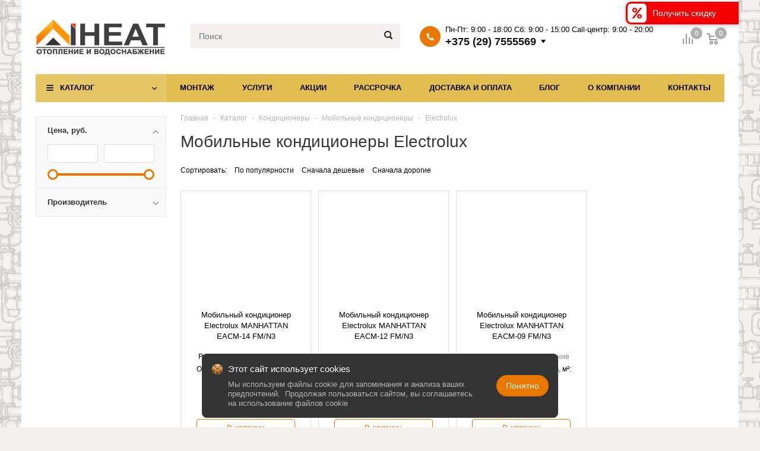

--- FILE ---
content_type: text/html; charset=UTF-8
request_url: https://iheat.by/catalog/mobilnye-konditsionery-electrolux
body_size: 17193
content:
<!doctype html>
<html lang="ru">
<head>

    <base href="https://iheat.by/"/>

                
    
    <title>
        
        
                            Мобильные кондиционеры Electrolux купить в Минске  
            

            </title>


    <meta http-equiv="Content-Type" content="text/html; charset=UTF-8"/>
    <meta name="description" content="
        
                            Купить ▪ мобильный кондиционер Electrolux ▪ для квартиры и дачи в Минске в интернет-магазине IHEAT.BY! ▸ Широкий ассортимент кондиционеров Электролюкс в нашем каталоге! Бесплатная доставка по РБ. Звоните: +375 (29) 696-39-39  
            

                                      "/>


    <meta name="keywords" content="Мобильные кондиционеры Electrolux"/>
    <meta name="viewport" content="width=device-width, initial-scale=1, shrink-to-fit=no">
 <meta name="yandex-verification" content="2bc9a0d7ba272922" />
 	<meta name="facebook-domain-verification" content="w15n7e5a9yr4jisakn81pf8h0alcb4" />
    
    

    
    
            <link rel="canonical" href="https://iheat.by/catalog/mobilnye-konditsionery-electrolux"/>        

    <link href="design/axora/lib/lib.css" rel="stylesheet">
    <link href="design/axora/css/style.css" rel="stylesheet" type="text/css"/>

    
    

<!-- Google Tag Manager -->
<script>(function(w,d,s,l,i){w[l]=w[l]||[];w[l].push({'gtm.start':
new Date().getTime(),event:'gtm.js'});var f=d.getElementsByTagName(s)[0],
j=d.createElement(s),dl=l!='dataLayer'?'&l='+l:'';j.async=true;j.src=
'https://www.googletagmanager.com/gtm.js?id='+i+dl;f.parentNode.insertBefore(j,f);
})(window,document,'script','dataLayer','GTM-K4WXGSC');</script>
<!-- End Google Tag Manager -->

    
<link rel="apple-touch-icon" sizes="180x180" href="/apple-touch-icon.png">
<link rel="icon" type="image/png" sizes="32x32" href="/favicon-32x32.png">
<link rel="icon" type="image/png" sizes="16x16" href="/favicon-16x16.png">
<link rel="manifest" href="/site.webmanifest">
<link rel="mask-icon" href="/safari-pinned-tab.svg" color="#da532c">
<meta name="msapplication-TileColor" content="#da532c">
<meta name="theme-color" content="#ffffff">

 </head>


<body>
 
 <!-- Google Tag Manager (noscript) -->
<noscript><iframe src="https://www.googletagmanager.com/ns.html?id=GTM-K4WXGSC"
height="0" width="0" style="display:none;visibility:hidden"></iframe></noscript>
<!-- End Google Tag Manager (noscript) -->
 
<div class="search">
    <div class="search__main">
        <div class="container">
            <div class="search__main-inner">
                <form action="search" class="b-search__form search__form js-validation-form" novalidate="novalidate">
                    <div class="form-row">
                        <div class="col flex-grow-1">
                            <input type="text"
                                   class="search__input form-control form-control-lg js-autocomplete-search valid"
                                   placeholder="Поиск" name="keyword" required>
                        </div>

                        <div class="col-auto">
                            <button type="button" class="search__clear btn btn-outline-info btn-lg"><i
                                        class="fal fa-times"></i></button>
                        </div>
                    </div>
                </form>
            </div>
        </div>
    </div>

    <div class="search__content">
        <div class="container">
            <div class="search__content-inner">
                <div class="search__result js-autocomplete-search-results" style="position: relative">

                </div>
                <div class="search__result" style="display: none;">
                    <div class="search__result-section">
                        <div class="search__result-title">Каталог</div>

                    </div>
                    <div class="search__result-section">
                        <div class="search__result-title">Бренды</div>

                    </div>

                    <div class="search__result-section">
                        <div class="search__result-title">Товары</div>

                    </div>
                </div>
            </div>
        </div>
    </div>
</div>

<div class="container">
    <div class="header">
        <div class="header__content">
            <div class="container">
                <div class="header__content-inner">
                    <div class="header__middle">
                        <div class="header__logo">
                                                            <a href="./" class="logo">
                                    <img src="https://iheat.by/design/axora/images/logo.png"
                                         alt=""
                                         class="logo__img">
                                </a>
                                                    </div>

                        <div class="header__search">
                            <div class="header__search-wrapper">
                                <input value="" type="text"
                                       class="header__search-input form-control js-autocomplete-search"
                                       placeholder="Поиск">
                                <button type="button" class="header__search-btn"></button>
                            </div>
                        </div>

                        <div class="header__contacts">
                            <div class="top-contacts">
                                <div class="top-contacts__header">
                                    <span class="top-contacts__icon"><i class="fa fa-phone"></i></span>
                                    <div class="top-contacts__schedule">
                                     <span style="white-space: nowrap;"><b>Пн-Пт:</b> 9:00 - 18:00</span>
                                     <span style="white-space: nowrap;"><b>Сб:</b> 9:00 - 15:00</span>
                                     <span style="white-space: nowrap;"><b>Сall-центр:</b> 9:00 - 20:00</span>
                                    </div>
                                    <a class="top-contacts__phone" rel="nofollow" href="tel:+375297555569">+375 (29) 7555569</a>
                                </div>
                                <div class="top-contacts__dropdown">
                                    <ul class="top-contacts__list">
                                        <li><a rel="nofollow" href="tel:+375297555569"><i class="icon-velcom"></i> +375 (29) 7555569</a>
                                        </li>
                                        <li><a rel="nofollow" href="tel:+37517XXX"><i class="icon-gorod"></i> +375 (17)
                                                XXX</a></li>
                                        <li><a rel="nofollow" href="mailto:info@iheat.by"><i class="icon-email"></i> info@iheat.by</a>
                                        </li>
                                    </ul>
                                    <ul class="top-contacts__social">
                                        <li><a rel="nofollow" href="https://www.instagram.com/iheat.by/"><i
                                                        class="fab fa-instagram"></i></a></li>
                                        <li><a rel="nofollow" href="viber://chat?number=+375297555569"><i class="fab fa-viber"></i></a>
                                        </li>
                                        <li><a rel="nofollow" href="tg://resolve?domain=iheatby"><i class="fab fa-telegram-plane"></i></a>
                                        </li>
                                    </ul>
                                </div>
                            </div>
                        </div>
                    </div>
                </div>
            </div>
        </div>

        <div class="header__menu-line">
            <div class="container">
                <div class="header__menu-line-inner">
                    <div class="header__menu">
                        <div class="menu-popup">
                            <div class="menu-popup__bg"></div>
                            <div class="menu-popup__inner">
                                <button type="button" class="menu-popup__back"><i class="far fa-long-arrow-left"></i>
                                    Каталог
                                </button>
                                <button type="button" class="menu-popup__close close-btn"><i class="fal fa-times"></i>
                                </button>
                                <div class="menu-popup__content">
                                                                            <ul class="top-menu">
                                            <li class="top-menu__item js-catalog-wrapper">
                                             
                                             <a href="/catalog" class="top-menu__link js-catalog-btn">Каталог</a>

                                                <div class="top-menu__dropdown js-catalog-dropdown">
                                                    
                                                    <ul class="menu">
    
            <li class="menu__item">
            <div class="menu__row has-dropdown">
                                <button type="button" class="menu__toggle-btn">
                    <span><i class="far fa-angle-down"></i></span>
                </button>
                                <a href="catalog/kotly-otopleniya" data-category="533" class="menu__link">
                    <span class="menu__text">Котлы отопления</span>
                </a>
            </div>

                        <div class="menu__dropdown">
                                                        <div class="menu__group">
                        <div class="menu__group-title">
                            <a href="catalog/gazovye-kotly" class="menu__group-title-link">
                                                                    <span class="menu__group-image-wrapper">
                                        <img class="menu__group-image lazy" data-src="files/categories/gazovie-kotly-main.jpeg" alt="Газовые котлы">
                                    </span>
                                                                <span class="menu__group-title-text">Газовые котлы</span>
                            </a>
                        </div>
                    </div>
                                                                            <div class="menu__group">
                        <div class="menu__group-title">
                            <a href="catalog/elektricheskie-kotly" class="menu__group-title-link">
                                                                    <span class="menu__group-image-wrapper">
                                        <img class="menu__group-image lazy" data-src="files/categories/elektrokotly-main.jpeg" alt="Электрокотлы ">
                                    </span>
                                                                <span class="menu__group-title-text">Электрокотлы </span>
                            </a>
                        </div>
                    </div>
                                                                            <div class="menu__group">
                        <div class="menu__group-title">
                            <a href="catalog/tverdotoplivnye-kotly" class="menu__group-title-link">
                                                                    <span class="menu__group-image-wrapper">
                                        <img class="menu__group-image lazy" data-src="files/categories/tverdotoplivnie-kotly-main.jpeg" alt="Твердотопливные котлы">
                                    </span>
                                                                <span class="menu__group-title-text">Твердотопливные котлы</span>
                            </a>
                        </div>
                    </div>
                                    
            </div>
                    </li>
        
            <li class="menu__item">
            <div class="menu__row has-dropdown">
                                <button type="button" class="menu__toggle-btn">
                    <span><i class="far fa-angle-down"></i></span>
                </button>
                                <a href="catalog/komplektuyuschie-dlya-otopleniya" data-category="329" class="menu__link">
                    <span class="menu__text">Комплектующие для отопления</span>
                </a>
            </div>

                        <div class="menu__dropdown">
                                                        <div class="menu__group">
                        <div class="menu__group-title">
                            <a href="catalog/komnatnye-termostaty-i-avtomatika" class="menu__group-title-link">
                                                                    <span class="menu__group-image-wrapper">
                                        <img class="menu__group-image lazy" data-src="files/categories/123321.jpg" alt="Комнатные термостаты и автоматика">
                                    </span>
                                                                <span class="menu__group-title-text">Комнатные термостаты и автоматика</span>
                            </a>
                        </div>
                    </div>
                                                                            <div class="menu__group">
                        <div class="menu__group-title">
                            <a href="catalog/rasshiritelnye-baki" class="menu__group-title-link">
                                                                    <span class="menu__group-image-wrapper">
                                        <img class="menu__group-image lazy" data-src="files/categories/flexcon-r-8-80-combi.jpg" alt="Расширительные баки">
                                    </span>
                                                                <span class="menu__group-title-text">Расширительные баки</span>
                            </a>
                        </div>
                    </div>
                                                                            <div class="menu__group">
                        <div class="menu__group-title">
                            <a href="catalog/dymohody" class="menu__group-title-link">
                                                                    <span class="menu__group-image-wrapper">
                                        <img class="menu__group-image lazy" data-src="files/categories/detali-koaksikalnogo-dymohoda.jpeg" alt="Дымоходы">
                                    </span>
                                                                <span class="menu__group-title-text">Дымоходы</span>
                            </a>
                        </div>
                    </div>
                                                                            <div class="menu__group">
                        <div class="menu__group-title">
                            <a href="catalog/stabilizatory-napryazheniya" class="menu__group-title-link">
                                                                    <span class="menu__group-image-wrapper">
                                        <img class="menu__group-image lazy" data-src="files/categories/otzyvy-energiia-voltron-pch-500-12717004.jpg" alt="Стабилизаторы напряжения">
                                    </span>
                                                                <span class="menu__group-title-text">Стабилизаторы напряжения</span>
                            </a>
                        </div>
                    </div>
                                                                            <div class="menu__group">
                        <div class="menu__group-title">
                            <a href="catalog/armatura-bezopasnosti" class="menu__group-title-link">
                                                                    <span class="menu__group-image-wrapper">
                                        <img class="menu__group-image lazy" data-src="files/categories/armatura-bezopasnosti.jpg" alt="Арматура безопасности">
                                    </span>
                                                                <span class="menu__group-title-text">Арматура безопасности</span>
                            </a>
                        </div>
                    </div>
                                                                            <div class="menu__group">
                        <div class="menu__group-title">
                            <a href="catalog/teny" class="menu__group-title-link">
                                                                <span class="menu__group-title-text">ТЭНы</span>
                            </a>
                        </div>
                    </div>
                                                                            <div class="menu__group">
                        <div class="menu__group-title">
                            <a href="catalog/avtomatika-dlya-gazovyh-kotlov" class="menu__group-title-link">
                                                                <span class="menu__group-title-text">Автоматика для газовых котлов</span>
                            </a>
                        </div>
                    </div>
                                    
            </div>
                    </li>
        
            <li class="menu__item">
            <div class="menu__row has-dropdown">
                                <button type="button" class="menu__toggle-btn">
                    <span><i class="far fa-angle-down"></i></span>
                </button>
                                <a href="catalog/teplovye-nasosy" data-category="310" class="menu__link">
                    <span class="menu__text">Тепловые насосы </span>
                </a>
            </div>

                        <div class="menu__dropdown">
                                                        <div class="menu__group">
                        <div class="menu__group-title">
                            <a href="catalog/vozduh-voda" class="menu__group-title-link">
                                                                    <span class="menu__group-image-wrapper">
                                        <img class="menu__group-image lazy" data-src="files/categories/ecoair1.jpg" alt="Воздух-Вода">
                                    </span>
                                                                <span class="menu__group-title-text">Воздух-Вода</span>
                            </a>
                        </div>
                    </div>
                                                                            <div class="menu__group">
                        <div class="menu__group-title">
                            <a href="catalog/grunt-voda" class="menu__group-title-link">
                                                                <span class="menu__group-title-text">Грунт-Вода</span>
                            </a>
                        </div>
                    </div>
                                                                            <div class="menu__group">
                        <div class="menu__group-title">
                            <a href="catalog/vozduh-vozduh" class="menu__group-title-link">
                                                                <span class="menu__group-title-text">Воздух-Воздух</span>
                            </a>
                        </div>
                    </div>
                                                                            <div class="menu__group">
                        <div class="menu__group-title">
                            <a href="catalog/cooper-hunter" class="menu__group-title-link">
                                                                    <span class="menu__group-image-wrapper">
                                        <img class="menu__group-image lazy" data-src="files/categories/1111.jpg" alt="Cooper Hunter">
                                    </span>
                                                                <span class="menu__group-title-text">Cooper Hunter</span>
                            </a>
                        </div>
                    </div>
                                                                            <div class="menu__group">
                        <div class="menu__group-title">
                            <a href="catalog/de-dietrich" class="menu__group-title-link">
                                                                    <span class="menu__group-image-wrapper">
                                        <img class="menu__group-image lazy" data-src="files/categories/cfa082ac610f11e9f38f00163e8de452_4989cb944fc611eaab39ea9e3ddd6df7-1000x1000.jpg" alt="De Dietrich">
                                    </span>
                                                                <span class="menu__group-title-text">De Dietrich</span>
                            </a>
                        </div>
                    </div>
                                                                            <div class="menu__group">
                        <div class="menu__group-title">
                            <a href="catalog/nordduck" class="menu__group-title-link">
                                                                    <span class="menu__group-image-wrapper">
                                        <img class="menu__group-image lazy" data-src="files/categories/ecoair1.jpg" alt="Nordduck">
                                    </span>
                                                                <span class="menu__group-title-text">Nordduck</span>
                            </a>
                        </div>
                    </div>
                                                                            <div class="menu__group">
                        <div class="menu__group-title">
                            <a href="catalog/nibe-" class="menu__group-title-link">
                                                                    <span class="menu__group-image-wrapper">
                                        <img class="menu__group-image lazy" data-src="files/categories/0929f131ef82afdfa92adb61ec2d0a8d.png" alt="NIBE ">
                                    </span>
                                                                <span class="menu__group-title-text">NIBE </span>
                            </a>
                        </div>
                    </div>
                                    
            </div>
                    </li>
        
            <li class="menu__item">
            <div class="menu__row has-dropdown">
                                <button type="button" class="menu__toggle-btn">
                    <span><i class="far fa-angle-down"></i></span>
                </button>
                                <a href="catalog/vodonagrevateli-bojlery" data-category="150" class="menu__link">
                    <span class="menu__text">Водонагреватели (бойлеры)</span>
                </a>
            </div>

                        <div class="menu__dropdown">
                                                        <div class="menu__group">
                        <div class="menu__group-title">
                            <a href="catalog/elektricheskie-vodonagrevateli" class="menu__group-title-link">
                                                                <span class="menu__group-title-text">Электрические водонагреватели</span>
                            </a>
                        </div>
                    </div>
                                                                            <div class="menu__group">
                        <div class="menu__group-title">
                            <a href="catalog/kombinirovannye-vodonagrevateli" class="menu__group-title-link">
                                                                <span class="menu__group-title-text">Комбинированные водонагреватели</span>
                            </a>
                        </div>
                    </div>
                                                                            <div class="menu__group">
                        <div class="menu__group-title">
                            <a href="catalog/bojlery-kosvennogo-nagreva" class="menu__group-title-link">
                                                                    <span class="menu__group-image-wrapper">
                                        <img class="menu__group-image lazy" data-src="files/categories/kartinkavmenya.jpg" alt="Бойлеры косвенного нагрева">
                                    </span>
                                                                <span class="menu__group-title-text">Бойлеры косвенного нагрева</span>
                            </a>
                        </div>
                    </div>
                                                                            <div class="menu__group">
                        <div class="menu__group-title">
                            <a href="catalog/bufernye-emkosti-akkumuliruyuschie-emkosti" class="menu__group-title-link">
                                                                    <span class="menu__group-image-wrapper">
                                        <img class="menu__group-image lazy" data-src="files/categories/bufernye-emkosti-akkumuliruyuschie-emkosti.jpg" alt="Буферные емкости ">
                                    </span>
                                                                <span class="menu__group-title-text">Буферные емкости </span>
                            </a>
                        </div>
                    </div>
                                                                            <div class="menu__group">
                        <div class="menu__group-title">
                            <a href="catalog/s-tank" class="menu__group-title-link">
                                                                    <span class="menu__group-image-wrapper">
                                        <img class="menu__group-image lazy" data-src="files/categories/s-tanklogo.jpg" alt="S-Tank">
                                    </span>
                                                                <span class="menu__group-title-text">S-Tank</span>
                            </a>
                        </div>
                    </div>
                                                                            <div class="menu__group">
                        <div class="menu__group-title">
                            <a href="catalog/teplobak" class="menu__group-title-link">
                                                                    <span class="menu__group-image-wrapper">
                                        <img class="menu__group-image lazy" data-src="files/categories/images.jpg" alt="Теплобак">
                                    </span>
                                                                <span class="menu__group-title-text">Теплобак</span>
                            </a>
                        </div>
                    </div>
                                                                            <div class="menu__group">
                        <div class="menu__group-title">
                            <a href="catalog/reflex" class="menu__group-title-link">
                                                                    <span class="menu__group-image-wrapper">
                                        <img class="menu__group-image lazy" data-src="files/categories/reflex.jpg" alt="Reflex">
                                    </span>
                                                                <span class="menu__group-title-text">Reflex</span>
                            </a>
                        </div>
                    </div>
                                                                            <div class="menu__group">
                        <div class="menu__group-title">
                            <a href="catalog/huch" class="menu__group-title-link">
                                                                    <span class="menu__group-image-wrapper">
                                        <img class="menu__group-image lazy" data-src="files/categories/huch_20150731130757.png" alt="Huch">
                                    </span>
                                                                <span class="menu__group-title-text">Huch</span>
                            </a>
                        </div>
                    </div>
                                                                            <div class="menu__group">
                        <div class="menu__group-title">
                            <a href="catalog/elektricheskie-vodonagrevateli-electrolux" class="menu__group-title-link">
                                                                <span class="menu__group-title-text">Electrolux</span>
                            </a>
                        </div>
                    </div>
                                                                            <div class="menu__group">
                        <div class="menu__group-title">
                            <a href="catalog/ariston-vodonagrevateli" class="menu__group-title-link">
                                                                <span class="menu__group-title-text">Ariston</span>
                            </a>
                        </div>
                    </div>
                                                                            <div class="menu__group">
                        <div class="menu__group-title">
                            <a href="catalog/ferroli-vodonagrevateli" class="menu__group-title-link">
                                                                <span class="menu__group-title-text">Ferroli</span>
                            </a>
                        </div>
                    </div>
                                    
            </div>
                    </li>
        
            <li class="menu__item">
            <div class="menu__row has-dropdown">
                                <button type="button" class="menu__toggle-btn">
                    <span><i class="far fa-angle-down"></i></span>
                </button>
                                <a href="catalog/radiatory-otopleniya" data-category="152" class="menu__link">
                    <span class="menu__text">Отопительные радиаторы (батареи)</span>
                </a>
            </div>

                        <div class="menu__dropdown">
                                                        <div class="menu__group">
                        <div class="menu__group-title">
                            <a href="catalog/stalnye" class="menu__group-title-link">
                                                                    <span class="menu__group-image-wrapper">
                                        <img class="menu__group-image lazy" data-src="files/categories/stalnye.jpg" alt="Стальные">
                                    </span>
                                                                <span class="menu__group-title-text">Стальные</span>
                            </a>
                        </div>
                    </div>
                                                                            <div class="menu__group">
                        <div class="menu__group-title">
                            <a href="catalog/bimetallicheskie" class="menu__group-title-link">
                                                                    <span class="menu__group-image-wrapper">
                                        <img class="menu__group-image lazy" data-src="files/categories/bimetallicheskie.jpg" alt="Биметаллические">
                                    </span>
                                                                <span class="menu__group-title-text">Биметаллические</span>
                            </a>
                        </div>
                    </div>
                                                                            <div class="menu__group">
                        <div class="menu__group-title">
                            <a href="catalog/alyuminevye" class="menu__group-title-link">
                                                                    <span class="menu__group-image-wrapper">
                                        <img class="menu__group-image lazy" data-src="files/categories/alyuminevye.jpg" alt="Алюминевые">
                                    </span>
                                                                <span class="menu__group-title-text">Алюминевые</span>
                            </a>
                        </div>
                    </div>
                                                                            <div class="menu__group">
                        <div class="menu__group-title">
                            <a href="catalog/chugunnye-" class="menu__group-title-link">
                                                                <span class="menu__group-title-text">Чугунные </span>
                            </a>
                        </div>
                    </div>
                                                                            <div class="menu__group">
                        <div class="menu__group-title">
                            <a href="catalog/dizajnerskie-radiatory" class="menu__group-title-link">
                                                                    <span class="menu__group-image-wrapper">
                                        <img class="menu__group-image lazy" data-src="files/categories/dizajnerskie-radiatory.jpg" alt="Дизайнерские радиаторы">
                                    </span>
                                                                <span class="menu__group-title-text">Дизайнерские радиаторы</span>
                            </a>
                        </div>
                    </div>
                                                                            <div class="menu__group">
                        <div class="menu__group-title">
                            <a href="catalog/kermi" class="menu__group-title-link">
                                                                    <span class="menu__group-image-wrapper">
                                        <img class="menu__group-image lazy" data-src="files/categories/kermi313131231.jpg" alt="Kermi">
                                    </span>
                                                                <span class="menu__group-title-text">Kermi</span>
                            </a>
                        </div>
                    </div>
                                                                            <div class="menu__group">
                        <div class="menu__group-title">
                            <a href="catalog/buderus1" class="menu__group-title-link">
                                                                    <span class="menu__group-image-wrapper">
                                        <img class="menu__group-image lazy" data-src="files/categories/996-buderus-logo-hersteller.jpg" alt="Buderus">
                                    </span>
                                                                <span class="menu__group-title-text">Buderus</span>
                            </a>
                        </div>
                    </div>
                                                                            <div class="menu__group">
                        <div class="menu__group-title">
                            <a href="catalog/royal-thermo" class="menu__group-title-link">
                                                                    <span class="menu__group-image-wrapper">
                                        <img class="menu__group-image lazy" data-src="files/categories/royalthermo-min.jpg" alt="Royal Thermo">
                                    </span>
                                                                <span class="menu__group-title-text">Royal Thermo</span>
                            </a>
                        </div>
                    </div>
                                                                            <div class="menu__group">
                        <div class="menu__group-title">
                            <a href="catalog/teplopribor" class="menu__group-title-link">
                                                                    <span class="menu__group-image-wrapper">
                                        <img class="menu__group-image lazy" data-src="files/categories/teplopribor.jpg" alt="Теплоприбор">
                                    </span>
                                                                <span class="menu__group-title-text">Теплоприбор</span>
                            </a>
                        </div>
                    </div>
                                                                            <div class="menu__group">
                        <div class="menu__group-title">
                            <a href="catalog/arbonia" class="menu__group-title-link">
                                                                    <span class="menu__group-image-wrapper">
                                        <img class="menu__group-image lazy" data-src="files/categories/arbonia-it-vector-logo.png" alt="Arbonia">
                                    </span>
                                                                <span class="menu__group-title-text">Arbonia</span>
                            </a>
                        </div>
                    </div>
                                                                            <div class="menu__group">
                        <div class="menu__group-title">
                            <a href="catalog/prado" class="menu__group-title-link">
                                                                    <span class="menu__group-image-wrapper">
                                        <img class="menu__group-image lazy" data-src="files/categories/28797_radiator-stalnoy-prado-classic-22.jpg" alt="Prado">
                                    </span>
                                                                <span class="menu__group-title-text">Prado</span>
                            </a>
                        </div>
                    </div>
                                                                            <div class="menu__group">
                        <div class="menu__group-title">
                            <a href="catalog/loten" class="menu__group-title-link">
                                                                    <span class="menu__group-image-wrapper">
                                        <img class="menu__group-image lazy" data-src="files/categories/loten.jpg" alt="Loten">
                                    </span>
                                                                <span class="menu__group-title-text">Loten</span>
                            </a>
                        </div>
                    </div>
                                                                            <div class="menu__group">
                        <div class="menu__group-title">
                            <a href="catalog/silver" class="menu__group-title-link">
                                                                    <span class="menu__group-image-wrapper">
                                        <img class="menu__group-image lazy" data-src="files/categories/silver.jpg" alt="Silver">
                                    </span>
                                                                <span class="menu__group-title-text">Silver</span>
                            </a>
                        </div>
                    </div>
                                                                            <div class="menu__group">
                        <div class="menu__group-title">
                            <a href="catalog/lemaksradiator" class="menu__group-title-link">
                                                                    <span class="menu__group-image-wrapper">
                                        <img class="menu__group-image lazy" data-src="files/categories/logo_lemax_0.jpg" alt="Лемакс">
                                    </span>
                                                                <span class="menu__group-title-text">Лемакс</span>
                            </a>
                        </div>
                    </div>
                                                                            <div class="menu__group">
                        <div class="menu__group-title">
                            <a href="catalog/kzto" class="menu__group-title-link">
                                                                    <span class="menu__group-image-wrapper">
                                        <img class="menu__group-image lazy" data-src="files/categories/kzto.jpg" alt="KZTO">
                                    </span>
                                                                <span class="menu__group-title-text">KZTO</span>
                            </a>
                        </div>
                    </div>
                                                                            <div class="menu__group">
                        <div class="menu__group-title">
                            <a href="catalog/unilux" class="menu__group-title-link">
                                                                    <span class="menu__group-image-wrapper">
                                        <img class="menu__group-image lazy" data-src="files/categories/unilux.jpg" alt="Unilux">
                                    </span>
                                                                <span class="menu__group-title-text">Unilux</span>
                            </a>
                        </div>
                    </div>
                                                                            <div class="menu__group">
                        <div class="menu__group-title">
                            <a href="catalog/bilux" class="menu__group-title-link">
                                                                    <span class="menu__group-image-wrapper">
                                        <img class="menu__group-image lazy" data-src="files/categories/bilux.png" alt="BILUX">
                                    </span>
                                                                <span class="menu__group-title-text">BILUX</span>
                            </a>
                        </div>
                    </div>
                                                                            <div class="menu__group">
                        <div class="menu__group-title">
                            <a href="catalog/zehnder" class="menu__group-title-link">
                                                                    <span class="menu__group-image-wrapper">
                                        <img class="menu__group-image lazy" data-src="files/categories/zehnder.jpg" alt="Zehnder">
                                    </span>
                                                                <span class="menu__group-title-text">Zehnder</span>
                            </a>
                        </div>
                    </div>
                                                                            <div class="menu__group">
                        <div class="menu__group-title">
                            <a href="catalog/anit-" class="menu__group-title-link">
                                                                    <span class="menu__group-image-wrapper">
                                        <img class="menu__group-image lazy" data-src="files/categories/anit.png" alt="Anit ">
                                    </span>
                                                                <span class="menu__group-title-text">Anit </span>
                            </a>
                        </div>
                    </div>
                                                                            <div class="menu__group">
                        <div class="menu__group-title">
                            <a href="catalog/vertikalnye" class="menu__group-title-link">
                                                                <span class="menu__group-title-text">Вертикальные радиаторы</span>
                            </a>
                        </div>
                    </div>
                                                                            <div class="menu__group">
                        <div class="menu__group-title">
                            <a href="catalog/gorizontalnye-radiatory" class="menu__group-title-link">
                                                                <span class="menu__group-title-text">Горизонтальные радиаторы</span>
                            </a>
                        </div>
                    </div>
                                                                            <div class="menu__group">
                        <div class="menu__group-title">
                            <a href="catalog/nizhnee-podklyuchenie" class="menu__group-title-link">
                                                                <span class="menu__group-title-text">Нижнее подключение</span>
                            </a>
                        </div>
                    </div>
                                                                            <div class="menu__group">
                        <div class="menu__group-title">
                            <a href="catalog/bokovoe-podklyuchenie1" class="menu__group-title-link">
                                                                <span class="menu__group-title-text">Боковое подключение</span>
                            </a>
                        </div>
                    </div>
                                                                            <div class="menu__group">
                        <div class="menu__group-title">
                            <a href="catalog/elektricheskie-radiatory" class="menu__group-title-link">
                                                                <span class="menu__group-title-text">Электрические радиаторы</span>
                            </a>
                        </div>
                    </div>
                                                                            <div class="menu__group">
                        <div class="menu__group-title">
                            <a href="catalog/polotentsesushiteli" class="menu__group-title-link">
                                                                <span class="menu__group-title-text">Полотенцесушители</span>
                            </a>
                        </div>
                    </div>
                                                                            <div class="menu__group">
                        <div class="menu__group-title">
                            <a href="catalog/komplektuyuschie-k-radiatoram" class="menu__group-title-link">
                                                                <span class="menu__group-title-text">Комплектующие к радиаторам</span>
                            </a>
                        </div>
                    </div>
                                    
            </div>
                    </li>
        
            <li class="menu__item">
            <div class="menu__row has-dropdown">
                                <button type="button" class="menu__toggle-btn">
                    <span><i class="far fa-angle-down"></i></span>
                </button>
                                <a href="catalog/konvektory" data-category="192" class="menu__link">
                    <span class="menu__text">Конвекторы</span>
                </a>
            </div>

                        <div class="menu__dropdown">
                                                        <div class="menu__group">
                        <div class="menu__group-title">
                            <a href="catalog/elektrokonvektory" class="menu__group-title-link">
                                                                <span class="menu__group-title-text">Электроконвекторы</span>
                            </a>
                        </div>
                    </div>
                                                                            <div class="menu__group">
                        <div class="menu__group-title">
                            <a href="catalog/vnutripolnye-konvektora" class="menu__group-title-link">
                                                                <span class="menu__group-title-text">Внутрипольные конвекторы</span>
                            </a>
                        </div>
                    </div>
                                    
            </div>
                    </li>
        
            <li class="menu__item">
            <div class="menu__row has-dropdown">
                                <button type="button" class="menu__toggle-btn">
                    <span><i class="far fa-angle-down"></i></span>
                </button>
                                <a href="catalog/inzhenernaya-santehnika" data-category="153" class="menu__link">
                    <span class="menu__text">Инженерная сантехника</span>
                </a>
            </div>

                        <div class="menu__dropdown">
                                                        <div class="menu__group">
                        <div class="menu__group-title">
                            <a href="catalog/inzhenernye-sistemy-kermi-x-net" class="menu__group-title-link">
                                                                    <span class="menu__group-image-wrapper">
                                        <img class="menu__group-image lazy" data-src="files/categories/inzhenernye-sistemy-kermi-x-net.jpg" alt="Инженерные системы KERMI X-net">
                                    </span>
                                                                <span class="menu__group-title-text">Инженерные системы KERMI X-net</span>
                            </a>
                        </div>
                    </div>
                                                                            <div class="menu__group">
                        <div class="menu__group-title">
                            <a href="catalog/inzhenernye-sistemy-tece" class="menu__group-title-link">
                                                                    <span class="menu__group-image-wrapper">
                                        <img class="menu__group-image lazy" data-src="files/categories/tcb_760016_tif.jpg" alt="Инженерные системы TECE">
                                    </span>
                                                                <span class="menu__group-title-text">Инженерные системы TECE</span>
                            </a>
                        </div>
                    </div>
                                                                            <div class="menu__group">
                        <div class="menu__group-title">
                            <a href="catalog/zapornaya-armatura-i-fitingi" class="menu__group-title-link">
                                                                    <span class="menu__group-image-wrapper">
                                        <img class="menu__group-image lazy" data-src="files/categories/57d69fbb47821.jpg" alt="Запорная арматура и фитинги">
                                    </span>
                                                                <span class="menu__group-title-text">Запорная арматура и фитинги</span>
                            </a>
                        </div>
                    </div>
                                                                            <div class="menu__group">
                        <div class="menu__group-title">
                            <a href="catalog/rashodnye-materialy-i-krepezh-walraven" class="menu__group-title-link">
                                                                    <span class="menu__group-image-wrapper">
                                        <img class="menu__group-image lazy" data-src="files/categories/19cc2e3326018becc5f745a0701208b2.jpg" alt="Расходные материалы и крепеж Walraven">
                                    </span>
                                                                <span class="menu__group-title-text">Расходные материалы и крепеж Walraven</span>
                            </a>
                        </div>
                    </div>
                                                                            <div class="menu__group">
                        <div class="menu__group-title">
                            <a href="catalog/fitingi-iz-nerzhaveyuschej-stali-valtec" class="menu__group-title-link">
                                                                    <span class="menu__group-image-wrapper">
                                        <img class="menu__group-image lazy" data-src="files/categories/fitingi-iz-nerzhaveyuschej-stali-valtec.jpg" alt="Фитинги из нержавеющей стали VALTEC">
                                    </span>
                                                                <span class="menu__group-title-text">Фитинги из нержавеющей стали VALTEC</span>
                            </a>
                        </div>
                    </div>
                                                                                                                                                                                                                            <div class="menu__group">
                        <div class="menu__group-title">
                            <a href="catalog/avtomatika-i-termoregulyatory" class="menu__group-title-link">
                                                                    <span class="menu__group-image-wrapper">
                                        <img class="menu__group-image lazy" data-src="files/categories/nazvani1.jpg" alt="Автоматика и терморегуляторы">
                                    </span>
                                                                <span class="menu__group-title-text">Автоматика и терморегуляторы</span>
                            </a>
                        </div>
                    </div>
                                                                            <div class="menu__group">
                        <div class="menu__group-title">
                            <a href="catalog/zapornaya-armatura-dlya-radiatorov" class="menu__group-title-link">
                                                                    <span class="menu__group-image-wrapper">
                                        <img class="menu__group-image lazy" data-src="files/categories/zapornaya-armatura.jpg" alt="Запорная арматура для радиаторов">
                                    </span>
                                                                <span class="menu__group-title-text">Запорная арматура для радиаторов</span>
                            </a>
                        </div>
                    </div>
                                                                                                                                                                                        <div class="menu__group">
                        <div class="menu__group-title">
                            <a href="catalog/termostaticheskie-klapana" class="menu__group-title-link">
                                                                    <span class="menu__group-image-wrapper">
                                        <img class="menu__group-image lazy" data-src="files/categories/c155980bf409fcf96ad498e2cd75edee-600x600.jpg" alt="Термостатические клапаны">
                                    </span>
                                                                <span class="menu__group-title-text">Термостатические клапаны</span>
                            </a>
                        </div>
                    </div>
                                                                            <div class="menu__group">
                        <div class="menu__group-title">
                            <a href="catalog/mednye-truby" class="menu__group-title-link">
                                                                    <span class="menu__group-image-wrapper">
                                        <img class="menu__group-image lazy" data-src="files/categories/mednye-truby.jpg" alt="Медные трубы">
                                    </span>
                                                                <span class="menu__group-title-text">Медные трубы</span>
                            </a>
                        </div>
                    </div>
                                                                            <div class="menu__group">
                        <div class="menu__group-title">
                            <a href="catalog/sistemy-kontrolya-protechki-vody" class="menu__group-title-link">
                                                                <span class="menu__group-title-text">Системы контроля протечки воды</span>
                            </a>
                        </div>
                    </div>
                                    
            </div>
                    </li>
        
            <li class="menu__item">
            <div class="menu__row has-dropdown">
                                <button type="button" class="menu__toggle-btn">
                    <span><i class="far fa-angle-down"></i></span>
                </button>
                                <a href="catalog/nasosy" data-category="253" class="menu__link">
                    <span class="menu__text">Насосы</span>
                </a>
            </div>

                        <div class="menu__dropdown">
                                                        <div class="menu__group">
                        <div class="menu__group-title">
                            <a href="catalog/unipump" class="menu__group-title-link">
                                                                    <span class="menu__group-image-wrapper">
                                        <img class="menu__group-image lazy" data-src="files/categories/0c8fa71809cfe4371f37dd4b92edfdbc.png" alt="Unipump">
                                    </span>
                                                                <span class="menu__group-title-text">Unipump</span>
                            </a>
                        </div>
                    </div>
                                                                            <div class="menu__group">
                        <div class="menu__group-title">
                            <a href="catalog/grundfos" class="menu__group-title-link">
                                                                <span class="menu__group-title-text">Grundfos</span>
                            </a>
                        </div>
                    </div>
                                                                            <div class="menu__group">
                        <div class="menu__group-title">
                            <a href="catalog/tsirkulyatsionnye-nasosy" class="menu__group-title-link">
                                                                <span class="menu__group-title-text">Циркуляционные насосы</span>
                            </a>
                        </div>
                    </div>
                                                                            <div class="menu__group">
                        <div class="menu__group-title">
                            <a href="catalog/pogruzhnye-nasosy" class="menu__group-title-link">
                                                                <span class="menu__group-title-text">Погружные насосы </span>
                            </a>
                        </div>
                    </div>
                                                                            <div class="menu__group">
                        <div class="menu__group-title">
                            <a href="catalog/skvazhinnye-nasosy-" class="menu__group-title-link">
                                                                <span class="menu__group-title-text">Скважинные насосы </span>
                            </a>
                        </div>
                    </div>
                                                                            <div class="menu__group">
                        <div class="menu__group-title">
                            <a href="catalog/nasosno-smesitelnye-uzly" class="menu__group-title-link">
                                                                    <span class="menu__group-image-wrapper">
                                        <img class="menu__group-image lazy" data-src="files/categories/nasosno-smesitelnye-uzly.jpg" alt="Насосно-смесительные узлы">
                                    </span>
                                                                <span class="menu__group-title-text">Насосно-смесительные узлы</span>
                            </a>
                        </div>
                    </div>
                                                                            <div class="menu__group">
                        <div class="menu__group-title">
                            <a href="catalog/avtomatika-dlya-sistem-vodosnabzheniya" class="menu__group-title-link">
                                                                <span class="menu__group-title-text">Автоматика для систем водоснабжения</span>
                            </a>
                        </div>
                    </div>
                                    
            </div>
                    </li>
        
            <li class="menu__item">
            <div class="menu__row has-dropdown">
                                <button type="button" class="menu__toggle-btn">
                    <span><i class="far fa-angle-down"></i></span>
                </button>
                                <a href="catalog/vodopodgotovka" data-category="339" class="menu__link">
                    <span class="menu__text">Оборудование для очистки воды</span>
                </a>
            </div>

                        <div class="menu__dropdown">
                                                        <div class="menu__group">
                        <div class="menu__group-title">
                            <a href="catalog/stantsii-umyagcheniya-i-obezzhelezivaniya-vody" class="menu__group-title-link">
                                                                    <span class="menu__group-image-wrapper">
                                        <img class="menu__group-image lazy" data-src="files/categories/filtry-dlya-vody.png" alt="Фильтры для воды">
                                    </span>
                                                                <span class="menu__group-title-text">Фильтры для воды</span>
                            </a>
                        </div>
                    </div>
                                                                            <div class="menu__group">
                        <div class="menu__group-title">
                            <a href="catalog/filtr-obratnogo-osmosa" class="menu__group-title-link">
                                                                    <span class="menu__group-image-wrapper">
                                        <img class="menu__group-image lazy" data-src="files/categories/filtr-obratnogo-osmosa-ecosoft-standart-5-50-voda21veka-by.jpg" alt="Фильтры обратного осмоса">
                                    </span>
                                                                <span class="menu__group-title-text">Фильтры обратного осмоса</span>
                            </a>
                        </div>
                    </div>
                                                                            <div class="menu__group">
                        <div class="menu__group-title">
                            <a href="catalog/filtra" class="menu__group-title-link">
                                                                    <span class="menu__group-image-wrapper">
                                        <img class="menu__group-image lazy" data-src="files/categories/komplekt-kartridzhey-ecosoft-p-ure-balance.jpg" alt="Картриджи для фильтров воды">
                                    </span>
                                                                <span class="menu__group-title-text">Картриджи для фильтров воды</span>
                            </a>
                        </div>
                    </div>
                                                                            <div class="menu__group">
                        <div class="menu__group-title">
                            <a href="catalog/vodopodgotovka-electrolux" class="menu__group-title-link">
                                                                <span class="menu__group-title-text">Electrolux</span>
                            </a>
                        </div>
                    </div>
                                    
            </div>
                    </li>
        
            <li class="menu__item">
            <div class="menu__row has-dropdown">
                                <button type="button" class="menu__toggle-btn">
                    <span><i class="far fa-angle-down"></i></span>
                </button>
                                <a href="catalog/installyatsii" data-category="342" class="menu__link">
                    <span class="menu__text">Инсталляции</span>
                </a>
            </div>

                        <div class="menu__dropdown">
                                                        <div class="menu__group">
                        <div class="menu__group-title">
                            <a href="catalog/installyatsii-dlya-unitaza" class="menu__group-title-link">
                                                                    <span class="menu__group-image-wrapper">
                                        <img class="menu__group-image lazy" data-src="files/categories/60790b6a6f2a2eca9809966ae27cc271.jpeg" alt="Инсталляции для унитаза">
                                    </span>
                                                                <span class="menu__group-title-text">Инсталляции для унитаза</span>
                            </a>
                        </div>
                    </div>
                                                                            <div class="menu__group">
                        <div class="menu__group-title">
                            <a href="catalog/installyatsii-dlya-bide" class="menu__group-title-link">
                                                                    <span class="menu__group-image-wrapper">
                                        <img class="menu__group-image lazy" data-src="files/categories/dom-by-pics-items-udakspe04x-600x600.jpg" alt="Инсталляции для биде">
                                    </span>
                                                                <span class="menu__group-title-text">Инсталляции для биде</span>
                            </a>
                        </div>
                    </div>
                                                                            <div class="menu__group">
                        <div class="menu__group-title">
                            <a href="catalog/installyatsii-dlya-pissuara" class="menu__group-title-link">
                                                                    <span class="menu__group-image-wrapper">
                                        <img class="menu__group-image lazy" data-src="files/categories/14308_0.jpg" alt="Инсталляции для писсуара">
                                    </span>
                                                                <span class="menu__group-title-text">Инсталляции для писсуара</span>
                            </a>
                        </div>
                    </div>
                                                                            <div class="menu__group">
                        <div class="menu__group-title">
                            <a href="catalog/installyatsii-dlya-umyvalnika" class="menu__group-title-link">
                                                                    <span class="menu__group-image-wrapper">
                                        <img class="menu__group-image lazy" data-src="files/categories/installyatsiya-dlya-umyvalnika-tece-9310000.jpg" alt="Инсталляции для умывальника">
                                    </span>
                                                                <span class="menu__group-title-text">Инсталляции для умывальника</span>
                            </a>
                        </div>
                    </div>
                                                                                                                <div class="menu__group">
                        <div class="menu__group-title">
                            <a href="catalog/installyatsii-geberit" class="menu__group-title-link">
                                                                <span class="menu__group-title-text">Geberit</span>
                            </a>
                        </div>
                    </div>
                                    
            </div>
                    </li>
        
            <li class="menu__item">
            <div class="menu__row has-dropdown">
                                <button type="button" class="menu__toggle-btn">
                    <span><i class="far fa-angle-down"></i></span>
                </button>
                                <a href="catalog/kaminy" data-category="556" class="menu__link">
                    <span class="menu__text">Камины</span>
                </a>
            </div>

                        <div class="menu__dropdown">
                                                        <div class="menu__group">
                        <div class="menu__group-title">
                            <a href="catalog/pelletnye-kaminy" class="menu__group-title-link">
                                                                    <span class="menu__group-image-wrapper">
                                        <img class="menu__group-image lazy" data-src="files/categories/pelletnyj-kamin.jpeg" alt="Пеллетные камины">
                                    </span>
                                                                <span class="menu__group-title-text">Пеллетные камины</span>
                            </a>
                        </div>
                    </div>
                                                                            <div class="menu__group">
                        <div class="menu__group-title">
                            <a href="catalog/centrometal" class="menu__group-title-link">
                                                                    <span class="menu__group-image-wrapper">
                                        <img class="menu__group-image lazy" data-src="files/categories/centrometal.jpg" alt="Centrometal">
                                    </span>
                                                                <span class="menu__group-title-text">Centrometal</span>
                            </a>
                        </div>
                    </div>
                                                                            <div class="menu__group">
                        <div class="menu__group-title">
                            <a href="catalog/kaminy-brunner" class="menu__group-title-link">
                                                                    <span class="menu__group-image-wrapper">
                                        <img class="menu__group-image lazy" data-src="files/categories/kaminy-brunner-menu-min.jpeg" alt="Brunner">
                                    </span>
                                                                <span class="menu__group-title-text">Brunner</span>
                            </a>
                        </div>
                    </div>
                                                                            <div class="menu__group">
                        <div class="menu__group-title">
                            <a href="catalog/kaminy-smolcom" class="menu__group-title-link">
                                                                    <span class="menu__group-image-wrapper">
                                        <img class="menu__group-image lazy" data-src="files/categories/smolcom.jpeg" alt="Smolcom">
                                    </span>
                                                                <span class="menu__group-title-text">Smolcom</span>
                            </a>
                        </div>
                    </div>
                                                                            <div class="menu__group">
                        <div class="menu__group-title">
                            <a href="catalog/elektrokaminy" class="menu__group-title-link">
                                                                <span class="menu__group-title-text">Электрокамины</span>
                            </a>
                        </div>
                    </div>
                                    
            </div>
                    </li>
        
            <li class="menu__item">
            <div class="menu__row has-dropdown">
                                <button type="button" class="menu__toggle-btn">
                    <span><i class="far fa-angle-down"></i></span>
                </button>
                                <a href="catalog/konditsionery" data-category="587" class="menu__link">
                    <span class="menu__text">Кондиционеры</span>
                </a>
            </div>

                        <div class="menu__dropdown">
                                                        <div class="menu__group">
                        <div class="menu__group-title">
                            <a href="catalog/split-sistema" class="menu__group-title-link">
                                                                    <span class="menu__group-image-wrapper">
                                        <img class="menu__group-image lazy" data-src="files/categories/split-sistemy1.jpeg" alt="Сплит-система">
                                    </span>
                                                                <span class="menu__group-title-text">Сплит-система</span>
                            </a>
                        </div>
                    </div>
                                                                            <div class="menu__group">
                        <div class="menu__group-title">
                            <a href="catalog/mobilnye-konditsionery" class="menu__group-title-link">
                                                                <span class="menu__group-title-text">Мобильные кондиционеры</span>
                            </a>
                        </div>
                    </div>
                                                                            <div class="menu__group">
                        <div class="menu__group-title">
                            <a href="catalog/konditsionery-lg" class="menu__group-title-link">
                                                                <span class="menu__group-title-text">LG</span>
                            </a>
                        </div>
                    </div>
                                                                            <div class="menu__group">
                        <div class="menu__group-title">
                            <a href="catalog/konditsionery-royal-clima" class="menu__group-title-link">
                                                                    <span class="menu__group-image-wrapper">
                                        <img class="menu__group-image lazy" data-src="files/categories/royal-clima.png" alt="Royal Clima">
                                    </span>
                                                                <span class="menu__group-title-text">Royal Clima</span>
                            </a>
                        </div>
                    </div>
                                                                            <div class="menu__group">
                        <div class="menu__group-title">
                            <a href="catalog/konditsionery-electrolux" class="menu__group-title-link">
                                                                <span class="menu__group-title-text">Electrolux</span>
                            </a>
                        </div>
                    </div>
                                    
            </div>
                    </li>
        
            <li class="menu__item">
            <div class="menu__row has-dropdown">
                                <button type="button" class="menu__toggle-btn">
                    <span><i class="far fa-angle-down"></i></span>
                </button>
                                <a href="catalog/klimaticheskaya-tehnika" data-category="655" class="menu__link">
                    <span class="menu__text">Климатическая техника</span>
                </a>
            </div>

                        <div class="menu__dropdown">
                                                        <div class="menu__group">
                        <div class="menu__group-title">
                            <a href="catalog/uvlazhniteli-vozduha" class="menu__group-title-link">
                                                                <span class="menu__group-title-text">Увлажнители воздуха</span>
                            </a>
                        </div>
                    </div>
                                                                            <div class="menu__group">
                        <div class="menu__group-title">
                            <a href="catalog/ochistiteli-vozduha" class="menu__group-title-link">
                                                                <span class="menu__group-title-text">Очистители воздуха</span>
                            </a>
                        </div>
                    </div>
                                                                            <div class="menu__group">
                        <div class="menu__group-title">
                            <a href="catalog/mojki-vozduha" class="menu__group-title-link">
                                                                <span class="menu__group-title-text">Мойки воздуха</span>
                            </a>
                        </div>
                    </div>
                                                                            <div class="menu__group">
                        <div class="menu__group-title">
                            <a href="catalog/klimaticheskie-kompleksy" class="menu__group-title-link">
                                                                <span class="menu__group-title-text">Климатические комплексы</span>
                            </a>
                        </div>
                    </div>
                                                                            <div class="menu__group">
                        <div class="menu__group-title">
                            <a href="catalog/pritochno-ochistitelnye-kompleksy" class="menu__group-title-link">
                                                                <span class="menu__group-title-text">Приточно-очистительные комплексы</span>
                            </a>
                        </div>
                    </div>
                                    
            </div>
                    </li>
        
    
</ul>
                                                </div>
                                            </li>


                                                                                            
                                                                                                                                            
                                                
                                                                                                                                                                

                                                    <li class="top-menu__item">

                                                                                                                                                                                            <a class="top-menu__link is-active" 
                                                                       data-page="17"
                                                                       href="montazh">Монтаж</a>
                                                                                                                        
                                                    </li>
                                                                                                                                            
                                                
                                                                                                                                                                

                                                    <li class="top-menu__item">

                                                        
                                                                                                                            <a class="top-menu__link is-active" 
                                                                   data-page="4"
                                                                   href="uslugi">Услуги</a>
                                                                                                                        
                                                                                                                            <ul class="podmenua">


                                                                                                                                            <li data-post="9"
                                                                            class="top-menu__item1">
                                                                            <a href="uslugi/primery-montazhnyh-rabot">Примеры монтажных работ</a>

                                                                        </li>
                                                                                                                                            <li data-post="8"
                                                                            class="top-menu__item1">
                                                                            <a href="uslugi/razrabotka-proekta">Разработка проекта</a>

                                                                        </li>
                                                                                                                                            <li data-post="6"
                                                                            class="top-menu__item1">
                                                                            <a href="uslugi/pusko-naladochnye-raboty-kotlov-i-tehnicheskoe-obsluzhivanie-sistem-otopleniya">Пуско-Наладочные работы котлов и техническое обслуживание систем отопления</a>

                                                                        </li>
                                                                    

                                                                </ul>
                                                            
                                                            
                                                        
                                                    </li>
                                                                                                                                            
                                                
                                                                                                                                                                

                                                    <li class="top-menu__item">

                                                                                                                                                                                            <a class="top-menu__link is-active"  rel="nofollow" 
                                                                       data-page="16"
                                                                       href="sale">Акции</a>
                                                                                                                        
                                                    </li>
                                                                                                                                            
                                                                                                                                            
                                                
                                                                                                                                                                

                                                    <li class="top-menu__item">

                                                                                                                                                                                            <a class="top-menu__link is-active"  rel="nofollow" 
                                                                       data-page="15"
                                                                       href="rassrochka">Рассрочка</a>
                                                                                                                        
                                                    </li>
                                                                                                                                            
                                                                                                                                            
                                                                                                                                            
                                                                                                                                            
                                                                                                                                            
                                                
                                                                                                                                                                

                                                    <li class="top-menu__item">

                                                        
                                                                                                                            <a class="top-menu__link is-active"  rel="nofollow" 
                                                                   data-page="3"
                                                                   href="dostavka">Доставка и оплата</a>
                                                                                                                        <ul class="podmenua">
                                                                <li class="top-menu__item1">
                                                                    <a rel="nofollow" href="/garantiya">Гарантия </a>
                                                                </li>
                                                            </ul>
                                                     
                                                      
                                                    </li>
                                                                                                                                            
                                                                                                                                            
                                                
                                                                                                                                                                

                                                    <li class="top-menu__item">

                                                        
                                                                                                                            <a class="top-menu__link is-active" 
                                                                   data-page="23"
                                                                   href="articles">Блог</a>
                                                                                                                		 <ul class="podmenua">
                                                                <li class="top-menu__item1">
                                                                    <a rel="nofollow" href="/news">Новости </a>
                                                                </li>
                                                            </ul>
                                                      
                                                         
                                                    </li>
                                                                                                                                            
                                                                                                                                            
                                                
                                                                                                                                                                

                                                    <li class="top-menu__item">

                                                        
                                                                                                                            <a class="top-menu__link is-active"  rel="nofollow" 
                                                                   data-page="13"
                                                                   href="o-kompanii">О компании</a>
                                                                                                                        <ul class="podmenua">
                                                                <li class="top-menu__item1">
                                                                    <a rel="nofollow" href="/sotrudnichestvo">Сотрудничество </a>
                                                                </li>
                                                            </ul>


                                                        
                                                    </li>
                                                                                                                                            
                                                
                                                                                                                                                                

                                                    <li class="top-menu__item">

                                                                                                                                                                                            <a class="top-menu__link is-active"  rel="nofollow" 
                                                                       data-page="6"
                                                                       href="contact">Контакты</a>
                                                                                                                        
                                                    </li>
                                                                                            
                                        </ul>
                                                                    </div>
                            </div>
                        </div>
                    </div>

                    <div class="header__control">
                        <div class="control">
                            <button type="button" class="control__btn control__btn_menu"></button>

                            <button type="button" class="control__btn control__btn_search"></button>

                            

                            <!--<a href="favorites" class="control__btn control__btn_favorite">
                                    <span class="control__btn-count js-favorites-count ">0</span>
                                </a>-->

                            <a rel="nofollow" href="compares" class="control__btn control__btn_compare">
                                <span class="control__btn-count js-compares-informer ">0</span>
                            </a>


                            <a rel="nofollow" href="/cart/" class="control__btn control__btn_basket">
                                <span class="control__btn-count js-cart-informer ">0</span>
                            </a>
 
                        </div>
                    </div>
                </div>
            </div>
        </div>
    </div>

<!-- Основная часть -->

<div class="content">
    <div class="container">
        




    


<div class="page-layout ju">
    <div class="page-layout__aside">
        
        
                    <div data-ajax-filter>
                <div class="filter-popup">
    <div class="filter-popup__bg"></div>
    <div class="filter-popup__inner">
        <button type="button" class="filter-popup__close close-btn"><i class="fal fa-times"></i></button>
        <div class="filter-popup__content">
            <div class="filter">
                <form class="filter__form js-filter" action="catalog/mobilnye-konditsionery-electrolux" data-ajax-filter>
                    <div class="filter__tags">
                        <div class="filter__tags-title">Выбранные фильтры</div>
                        <div class="filter__tags-content"></div>
                        <button type="reset" class="filter__reset-btn btn btn-outline-secondary btn-sm">Очистить
                            фильтр
                        </button>
                    </div>
                    

                    
                    <div class="filter__section  is-open">
                        <div class="filter__section-title">Цена, руб.</div>
                        <div class="filter__section-content">
                            <div class="js-filter-range" id="r01">
                                <div class="form-row">
                                    <div class="form-group col-6">
                                        <input type="text"
                                               class="form-control form-control-sm js-integar-input js-filter-range-start"
                                               id="filterPriceStart" name="min_price" data-min="0" required>
                                    </div>
                                    <div class="form-group col-6">
                                        <input type="text"
                                               class="form-control form-control-sm js-integar-input js-filter-range-end"
                                               id="filterPriceEnd" name="max_price" data-max="15000" required>
                                    </div>
                                </div>
                                <div class="js-filter-range-slider" data-range-min="0" data-range-max="15000"
                                     data-range-values="[0, 15000]" data-range-step="1"></div>
                            </div>
                        </div>
                    </div>
                    

                    
                                            <div class="filter__section">
                            <div class="filter__section-title">Производитель</div>
                            <div class="filter__section-content">
                                                                    <div class="form-check">
                                        <label class="form-check__label">
                                            <input type="checkbox" class="form-check__input js-filter-checkbox"
                                                   id="b-247" name="b[]"
                                                   value="247">
                                            <span class="form-check__text"><span
                                                        class="filter__check-text">Electrolux</span>
                                    
                                    </span>
                                        </label>
                                    </div>
                                
                            </div>
                        </div>
                                        

                    
                                        
                </form>
            </div>
        </div>
    </div>
</div>
            </div>
                
    </div>

    <div class="page-layout__main">

        				

        

<!-- Хлебные крошки -->



        <ul class="breadcrumbs test" data-test="0" itemscope="" itemtype="http://schema.org/BreadcrumbList" >
            <li class="breadcrumbs__item"  itemscope="" itemprop="itemListElement" itemtype="http://schema.org/ListItem">
                <a href="/" class="breadcrumbs__link"  itemprop="item" >
                    <span itemprop="name">Главная</span>
                    <meta itemprop="position" content="1">
                </a>
            </li>

            
            

            
                            <li class="breadcrumbs__item"  itemscope="" itemprop="itemListElement" itemtype="http://schema.org/ListItem">
                    <a href="/catalog" class="breadcrumbs__link"  itemprop="item" >
                        <span itemprop="name">Каталог</span>
                        <meta itemprop="position" content="2">
                    </a>
                </li>
            



                                            
                                            <li class="breadcrumbs__item dd"  itemscope="" itemprop="itemListElement" itemtype="http://schema.org/ListItem">
                            <a href="catalog/konditsionery" class="breadcrumbs__link"  itemprop="item" >
                                <span itemprop="name">Кондиционеры</span>
                                <meta itemprop="position" content="3">
                            </a>
                        </li>
                                                        
                                            <li class="breadcrumbs__item dd"  itemscope="" itemprop="itemListElement" itemtype="http://schema.org/ListItem">
                            <a href="catalog/mobilnye-konditsionery" class="breadcrumbs__link"  itemprop="item" >
                                <span itemprop="name">Мобильные кондиционеры</span>
                                <meta itemprop="position" content="4">
                            </a>
                        </li>
                                                        
                                                                        <li class="breadcrumbs__item cat_last"  itemscope="" itemprop="itemListElement" itemtype="http://schema.org/ListItem">
                                <span class="breadcrumbs__link" >
                                    <span itemprop="name">Electrolux</span>
                                <meta itemprop="position" content="5">
                                </span>
                            </li>
                                                                                
                
                                    </ul>
        <!-- Хлебные крошки /-->

        
                    <h1 class="b-page-title 3">Мобильные кондиционеры Electrolux</h1>
        
        
                            
        
        
            
            



                

        


                    <div class="catalog-section__header">
                <div class="catalog-section__filter-btn">
                    <button type="button" class="filter-btn"><i class="far fa-filter"></i> Фильтр</button>
                </div>
                
                <div class="catalog-section__header-inner">
    <div class="catalog-section__sort catalog-section__sort_left">
        <span class="catalog-section__sort-item">Сортировать:</span>
        <span class="catalog-section__sort-item">
            <a href="" class="catalog-section__sort-link js-sort" data-name="sort" data-value="position" >По&nbsp;популярности</a>
        </span>
        <span class="catalog-section__sort-item">
            <a href="" class="catalog-section__sort-link js-sort" data-name="sort" data-value="price">Сначала&nbsp;дешевые</a>
        </span>
        <span class="catalog-section__sort-item">
            <a href="" class="catalog-section__sort-link js-sort" data-name="sort" data-value="price_asc">Сначала&nbsp;дорогие</a>
        </span>
    </div>

    <!--<div class="catalog-section__sort catalog-section__sort_right">
        <span class="catalog-section__sort-item">Показывать товаров:</span>
        <span class="catalog-section__sort-item">
            <a href="" class="catalog-section__sort-link js-sort-limit" data-name="limit" data-value="12">12</a>
        </span>
        <span class="catalog-section__sort-item">
            <a href="" class="catalog-section__sort-link js-sort-limit" data-name="limit" data-value="24">24</a>
        </span>
        <span class="catalog-section__sort-item">
            <a href="" class="catalog-section__sort-link js-sort-limit" data-name="limit" data-value="36">36</a>
        </span>
    </div>-->
</div>
            </div>
        
        
        <div class="catalog-section__content">
    <div class="catalog" data-ajax-products>
        
                            
<div class="catalog__item">
    
	<div class="item"  itemscope="" itemtype="http://schema.org/Product">
        
        
		<meta itemprop="sku" content="5526" />
		<meta itemprop="gtin8" content="5526" />
		<meta itemprop="brand" content="Electrolux" />
		<meta itemprop="description" content="Купить мобильный кондиционер Electrolux MANHATTAN EACM-14 FM/N3 в Минске для квартиры, офиса или частного дома с доставкой по всей Беларуси в интернет-магазине iHeat.by. ✴️ Широкий выбор кондиционеров и отопительного оборудования! ✴️ Звоните: +375 (29) 696-39-39" />
		<div itemprop="aggregateRating" itemscope itemtype="https://schema.org/AggregateRating" style="display:none!importantlvisibility:hidden!important;">
			<meta itemprop="ratingValue" content="5" />
			<meta itemprop="reviewCount"content="5"  />
		</div>
		<meta itemprop="url" content="https://iheat.by/products/mobilnyj-konditsioner-electrolux-manhattan-eacm-14-fmn3" />
		<div class="item__content">
            <div class="item__stickers">
                


    

    
            </div>

			<div class="item__control">
				<!--<button type="button" data-product-id="5526" class="favorite-btn js-add-favorites js-favorites-5526  "><i></i></button>
                -->
                
                					<button type="button"
							class="compare-btn js-add-compare js-add-compare-5526 "
							data-product-id="5526"><i></i></button>
                			</div>

			<a href="products/mobilnyj-konditsioner-electrolux-manhattan-eacm-14-fmn3" itemprop="image" class="item__image-field" >
                					<img data-src="https://iheat.by/files/products/mobilnyj-konditsioner-electrolux-manhattan-eacm-09-fmn3.484x460.jpg?92b3c5862f1fa26da82aa2a7617e869d" class="item__image lazy"
						 alt="Мобильный кондиционер Electrolux MANHATTAN EACM-14 FM/N3">
                			</a>

			<div itemprop="name" class="item__title">
				<a href="products/mobilnyj-konditsioner-electrolux-manhattan-eacm-14-fmn3" >Мобильный кондиционер Electrolux MANHATTAN EACM-14 FM/N3</a>
			</div>

            

                        				<ul class="item__features">

                                                                                                                                                                                							<li><span>Режим работы:</span> Охлаждение</li>
                                                                                                                                                            							<li><span>Обслуживаемая площадь, м²:</span> 33</li>
                                                                                                                                                                                
				</ul>
            		</div>

		<div class="item__footer">
			<form action="cart" class="js-submit-to-cart">
				<div class="item__price" itemtype="http://schema.org/Offer" itemprop="offers" itemscope>
					<meta itemprop="availability" content="http://schema.org/InStock" />
					<meta itemprop="priceValidUntil" content="2026-12-31" />
					<meta itemprop="url" content="https://iheat.by/products/mobilnyj-konditsioner-electrolux-manhattan-eacm-14-fmn3" />

                    						<meta itemprop="price" content="1910.00">
						<meta itemprop="priceCurrency" content="BYN">
                        							<span class="item__price-value">1 910,00 руб.</span>
                        						<br>
                                                
				</div>


			  	<div class="item__btn-field">
                                          							<input type="hidden" name="variant" value="14511">
							<button   data-toggle="tooltip" data-html="true" title="Под заказ" 								type="submit"
								class="basket-btn btn btn-light " data-alt-text="В корзине">
                                									<span class="basket-btn__text js-add-to-cart-in-product-page">В корзину</span>
                                							</button>
                                            				</div> 
			</form>
		</div>
	</div>

    </div>







                            
<div class="catalog__item">
    
	<div class="item"  itemscope="" itemtype="http://schema.org/Product">
        
        
		<meta itemprop="sku" content="5525" />
		<meta itemprop="gtin8" content="5525" />
		<meta itemprop="brand" content="Electrolux" />
		<meta itemprop="description" content="Купить мобильный кондиционер Electrolux MANHATTAN EACM-12 FM/N3 в Минске для квартиры, офиса или частного дома с доставкой по всей Беларуси в интернет-магазине iHeat.by. ✴️ Широкий выбор кондиционеров и отопительного оборудования! ✴️ Звоните: +375 (29) 696-39-39" />
		<div itemprop="aggregateRating" itemscope itemtype="https://schema.org/AggregateRating" style="display:none!importantlvisibility:hidden!important;">
			<meta itemprop="ratingValue" content="5" />
			<meta itemprop="reviewCount"content="5"  />
		</div>
		<meta itemprop="url" content="https://iheat.by/products/mobilnyj-konditsioner-electrolux-manhattan-eacm-12-fmn3" />
		<div class="item__content">
            <div class="item__stickers">
                


    

    
            </div>

			<div class="item__control">
				<!--<button type="button" data-product-id="5525" class="favorite-btn js-add-favorites js-favorites-5525  "><i></i></button>
                -->
                
                					<button type="button"
							class="compare-btn js-add-compare js-add-compare-5525 "
							data-product-id="5525"><i></i></button>
                			</div>

			<a href="products/mobilnyj-konditsioner-electrolux-manhattan-eacm-12-fmn3" itemprop="image" class="item__image-field" >
                					<img data-src="https://iheat.by/files/products/mobilnyj-konditsioner-electrolux-manhattan-eacm-09-fmn3.484x460.jpg?92b3c5862f1fa26da82aa2a7617e869d" class="item__image lazy"
						 alt="Мобильный кондиционер Electrolux MANHATTAN EACM-12 FM/N3">
                			</a>

			<div itemprop="name" class="item__title">
				<a href="products/mobilnyj-konditsioner-electrolux-manhattan-eacm-12-fmn3" >Мобильный кондиционер Electrolux MANHATTAN EACM-12 FM/N3</a>
			</div>

            

                        				<ul class="item__features">

                                                                                                                                                                                							<li><span>Режим работы:</span> Охлаждение</li>
                                                                                                                                                            							<li><span>Обслуживаемая площадь, м²:</span> 27</li>
                                                                                                                                                                                
				</ul>
            		</div>

		<div class="item__footer">
			<form action="cart" class="js-submit-to-cart">
				<div class="item__price" itemtype="http://schema.org/Offer" itemprop="offers" itemscope>
					<meta itemprop="availability" content="http://schema.org/InStock" />
					<meta itemprop="priceValidUntil" content="2026-12-31" />
					<meta itemprop="url" content="https://iheat.by/products/mobilnyj-konditsioner-electrolux-manhattan-eacm-12-fmn3" />

                    						<meta itemprop="price" content="1670.00">
						<meta itemprop="priceCurrency" content="BYN">
                        							<span class="item__price-value">1 670,00 руб.</span>
                        						<br>
                        							<span class="item__price-old">1 740,00 руб.</span>
                                                
				</div>


			  	<div class="item__btn-field">
                                          							<input type="hidden" name="variant" value="14510">
							<button   data-toggle="tooltip" data-html="true" title="Под заказ" 								type="submit"
								class="basket-btn btn btn-light " data-alt-text="В корзине">
                                									<span class="basket-btn__text js-add-to-cart-in-product-page">В корзину</span>
                                							</button>
                                            				</div> 
			</form>
		</div>
	</div>

    </div>







                            
<div class="catalog__item">
    
	<div class="item"  itemscope="" itemtype="http://schema.org/Product">
        
        
		<meta itemprop="sku" content="5524" />
		<meta itemprop="gtin8" content="5524" />
		<meta itemprop="brand" content="Electrolux" />
		<meta itemprop="description" content="Купить мобильный кондиционер Electrolux MANHATTAN EACM-09 FM/N3 в Минске для квартиры, офиса или частного дома с доставкой по всей Беларуси в интернет-магазине iHeat.by. ✴️ Широкий выбор кондиционеров и отопительного оборудования! ✴️ Звоните: +375 (29) 696-39-39" />
		<div itemprop="aggregateRating" itemscope itemtype="https://schema.org/AggregateRating" style="display:none!importantlvisibility:hidden!important;">
			<meta itemprop="ratingValue" content="5" />
			<meta itemprop="reviewCount"content="5"  />
		</div>
		<meta itemprop="url" content="https://iheat.by/products/mobilnyj-konditsioner-electrolux-manhattan-eacm-09-fmn3" />
		<div class="item__content">
            <div class="item__stickers">
                


    

    
            </div>

			<div class="item__control">
				<!--<button type="button" data-product-id="5524" class="favorite-btn js-add-favorites js-favorites-5524  "><i></i></button>
                -->
                
                					<button type="button"
							class="compare-btn js-add-compare js-add-compare-5524 "
							data-product-id="5524"><i></i></button>
                			</div>

			<a href="products/mobilnyj-konditsioner-electrolux-manhattan-eacm-09-fmn3" itemprop="image" class="item__image-field" >
                					<img data-src="https://iheat.by/files/products/mobilnyj-konditsioner-electrolux-manhattan-eacm-09-fmn3.484x460.jpg?92b3c5862f1fa26da82aa2a7617e869d" class="item__image lazy"
						 alt="Мобильный кондиционер Electrolux MANHATTAN EACM-09 FM/N3">
                			</a>

			<div itemprop="name" class="item__title">
				<a href="products/mobilnyj-konditsioner-electrolux-manhattan-eacm-09-fmn3" >Мобильный кондиционер Electrolux MANHATTAN EACM-09 FM/N3</a>
			</div>

            

                        				<ul class="item__features">

                                                                                                                                                                                							<li><span>Режим работы:</span> Охлаждение</li>
                                                                                                                                                            							<li><span>Обслуживаемая площадь, м²:</span> 27</li>
                                                                                                                                                                                
				</ul>
            		</div>

		<div class="item__footer">
			<form action="cart" class="js-submit-to-cart">
				<div class="item__price" itemtype="http://schema.org/Offer" itemprop="offers" itemscope>
					<meta itemprop="availability" content="http://schema.org/InStock" />
					<meta itemprop="priceValidUntil" content="2026-12-31" />
					<meta itemprop="url" content="https://iheat.by/products/mobilnyj-konditsioner-electrolux-manhattan-eacm-09-fmn3" />

                    						<meta itemprop="price" content="1340.00">
						<meta itemprop="priceCurrency" content="BYN">
                        							<span class="item__price-value">1 340,00 руб.</span>
                        						<br>
                        							<span class="item__price-old">1 450,00 руб.</span>
                                                
				</div>


			  	<div class="item__btn-field">
                                          							<input type="hidden" name="variant" value="14509">
							<button   data-toggle="tooltip" data-html="true" title="Под заказ" 								type="submit"
								class="basket-btn btn btn-light " data-alt-text="В корзине">
                                									<span class="basket-btn__text js-add-to-cart-in-product-page">В корзину</span>
                                							</button>
                                            				</div> 
			</form>
		</div>
	</div>

    </div>







            

            </div>
    
            <div data-ajax-pagination>
            


        </div>
    </div>

	<script type="application/ld+json">{
    "@context": "https://schema.org",
    "@type": "Product",
    "name": "Мобильные кондиционеры Electrolux",
    "offers": {
      "@type": "AggregateOffer",
      "highPrice": "1910.00",
      "lowPrice": "1340.00",
      "offerCount": "3",
      "priceCurrency": "BYN"
    }
  }</script>

        

        
        
                
                        
        
    
    <div class="page-text">
        <p></p>
    </div>


    


        
    </div>
</div>

    </div>
</div>

<!-- Основная часть (The End) -->

    <div class="footer">
        <div class="footer__content">
            <div class="container">
                <div class="footer__content-inner row">
                    <div class="footer__col col">
                      	<div class="schema-hide" itemscope="" itemtype="http://schema.org/Organization">
                     <img itemprop="logo" src="https://iheat.by/design/axora/images/logo.png">
                         <p></p>
                         	<span itemprop="name"> OOO «xxx»</span>
                    		<p>УНП: xxx</p>
                     		Регистрация в Торговом реестре РБ<br>
                    		<p>№xxx от xxx09.2018</p>
                   	 <a itemprop="url" href="https://iheat.by/"> © Интернет-магазин iheat.by 2021</a>
                       <div style="display: none" itemprop="address" itemscope="" itemtype="http://schema.org/PostalAddress">
                            <span style="display: none" itemprop="streetAddress">ул. xxx</span>
                            <span style="display: none" itemprop="postalCode">220045</span>
                            <span style="display: none" itemprop="addressLocality">Минск, Беларусь</span>
                        </div>
                        	<span style="display: none" itemprop="telephone">+375 (29) 7555569</span>
                        	<span style="display: none" itemprop="email">info@iheat.by</span>
                            <div style="color: #bbb;"  itemtype="https://schema.org/AggregateRating"  itemprop="aggregateRating" itemscope  >
                                <span>Рейтинг: 5</span>
                                <span>(На основе 15 <a rel="nofollow" target="_blank" style="color: #e87802;"
                                                       href="https://www.google.com/search?q=%D0%B0%D0%B9%D1%85%D0%B8%D1%82+%D0%B8%D0%BD%D0%B6%D0%B8%D0%BD%D0%B8%D1%80%D0%B8%D0%BD%D0%B3&oq=%D0%B0%D0%B9%D1%85%D0%B8%D1%82+%D0%B8%D0%BD%D0%B6%D0%B8%D0%BD%D0%B8%D1%80%D0%B8%D0%BD%D0%B3&aqs=chrome..69i57j46i19i175i199j69i61l2.2545j0j1&sourceid=chrome&ie=UTF-8#lrd=0x46dbd1df922a7f27:0xbe835f3d75a4a818,1,,,"> отзывов</a>) ★★★★★</span>
                                <p></p>
                                <a rel="nofollow" href="/politika-konfidentsialnosti">Политика конфиденциальности</a>
                                <meta content="15" itemprop="itemReviewed">
                                <meta content="5" itemprop="ratingValue">
                                <meta content="5" itemprop="ratingCount">

                            </div>
              </div>
            </div>
          
                    
                 <div class="footer__col col">
                        <div class="footer__nav">
                            <div class="footer__nav-title">Категории</div>
                            <ul class="footer__nav-list">
                                <li class="footer__nav-item ">
                                	<a rel="nofollow" href="/catalog/gazovye-kotly">Газовые котлы</a><br>
                                 	<a rel="nofollow" href="/catalog/elektricheskie-kotly">Электрокотлы</a><br>
                                 	<a rel="nofollow" href="/catalog/tverdotoplivnye-kotly">Твердотопливные котлы</a><br>
                                 	<a rel="nofollow" href="/catalog/komplektuyuschie-dlya-otopleniya">Комплектующие для отопления</a><br>
                                 	<a rel="nofollow" href="/catalog/teplovye-nasosy">Тепловые насосы</a><br>
                                 	<a rel="nofollow" href="/catalog/vodonagrevateli-bojlery">Водонагреватели</a><br>
                                 	<a rel="nofollow" href="/catalog/radiatory-otopleniya">Радиаторы</a><br>
                                 	<a rel="nofollow" href="/catalog/konvektory">Конвектора</a><br>
                                 	<a rel="nofollow" href="/catalog/inzhenernaya-santehnika">Инженерная сантехника</a><br>
                                 	<a rel="nofollow" href="/catalog/nasosy">Насосы</a><br>
                              		<a rel="nofollow" href="/catalog/vodopodgotovka">Водоподготовка</a><br>
                                 	<a rel="nofollow" href="/catalog/installyatsii">Инсталляции</a><br>
                                </li>
                                
                            </ul>
                        </div>
                    </div>
                 
                 <div class="footer__col col">
                        <div class="footer__nav">
                            <div class="footer__nav-title">Информация</div>
                            <ul class="footer__nav-list">
                                                                                                                                                                                <li class="footer__nav-item ">
                                                                                    <a data-page="17" rel="nofollow" href="montazh">Монтаж</a>
                                        

                                        </li>
                                                                                                                                                <li class="footer__nav-item ">
                                                                                    <a data-page="4" rel="nofollow" href="uslugi">Услуги</a>
                                        

                                        </li>
                                                                                                                                                <li class="footer__nav-item ">
                                                                                    <a data-page="16" rel="nofollow" href="sale">Акции</a>
                                        

                                        </li>
                                                                                                                                                                                                                    <li class="footer__nav-item ">
                                                                                    <a data-page="15" rel="nofollow" href="rassrochka">Рассрочка</a>
                                        

                                        </li>
                                                                                                                                                                                                                                                                                                                                                                                                                                <li class="footer__nav-item ">
                                                                                    <a data-page="3" rel="nofollow" href="dostavka">Доставка и оплата</a>
                                        

                                        </li>
                                                                                                                                                                                                                    <li class="footer__nav-item ">
                                                                                    <a data-page="23" rel="nofollow" href="articles">Блог</a>
                                        

                                        </li>
                                                                                                                                                                                                                    <li class="footer__nav-item ">
                                                                                    <a data-page="13" rel="nofollow" href="o-kompanii">О компании</a>
                                        

                                        </li>
                                                                                                                                                <li class="footer__nav-item ">
                                                                                    <a data-page="6" rel="nofollow" href="contact">Контакты</a>
                                        

                                        </li>
                                                                    
                            </ul>
                        </div>
                    </div>

              

                    <div class="footer__col col">
                        <div class="footer__section">
                            <div class="footer__section-title">Адрес</div>
                         <p>220045, Беларусь, г. Минск, ул. xxx</p>
                       		<p>E-mail: <a rel="nofollow" href="mailto:info@iheat.by">info@iheat.by</a></p>
                            <p class="footer__social">
                                <a target="_blank" rel="nofollow" href="https://www.instagram.com/iheat.by/">
                                    <i class="fab fa-instagram"></i>
                                </a>
                            </p>
                        </div>
                    </div>

                 
                    <div class="footer__col col">
                        <div class="footer__section-title">Время работы магазина</div>
                     <span style="white-space: nowrap;"><b>Пн-Пт:</b> 9:00 - 18:00</span><br>
                     <span style="white-space: nowrap;"><b>Сб:</b> 09:00 - 15:00</span><br>
                     <p></p>
                     <div class="footer__section-title">Время работы call-центра</div>
                     <p><span style="white-space: nowrap;"><b>Сб-Вс:</b> 10:00 - 20:00</span><p>
                        <a rel="nofollow" href="tel:+37529xxx"><b>+375 (29) xxx</b></a><br>
                        <a rel="nofollow" href="tel:+37529xxx"><b>+375 (29) xxx</b></a><br>
                     	<a rel="nofollow" href="tel:+37517xxx"><b>+375 (17) xxx</b></a>
                        <div class="footer__certificate-item" style="justify-content: flex-end;">
                        <img src="https://iheat.by/design/axora/images/logo_payment_methods.png" alt="">
                     	</div>
                </div>
            </div>
        </div>  
        
        <button type="button" class="up-btn"></button>
    </div>
</div>

<button type="button" class="get-discount-btn js-open-discount-feedback-window">
    <span class="get-discount-btn__icon">
        <i class="fas fa-percent"></i>
    </span>
    <span class="get-discount-btn__text">Получить скидку</span>
</button>

<div class="popup-window" id="get-discount-window">

    <div class="popup-window__title h2 js-discount-modal-header"></div>
    <span class="js-success-feedback-msg" style="color: green; font-size: 13px"></span>

    <form method="post" class="js-feedback-modal-form js-validation-form">

        <input type="hidden" name="theme" value="">

        <div class="form-group">
            <label>Ваше имя <span class="color-red">*</span></label>
            <input type="text" class="form-control" name="name" required>
        </div>

        <div class="form-group">
            <label>Телефон <span class="color-red">*</span></label>
            <input type="text" class="form-control" name="phone" required>
        </div>

        <div class="form-group">
            <label>Сообщение</label>
            <textarea class="form-control" name="message" rows="3"></textarea>
        </div>

        <div class="form-check">
            <label class="form-check__label">
                <input type="checkbox" class="form-check__input" name="orderAgreement" data-msg-required="Обязательный пункт" required>
                <span class="form-check__text">Я соглашаюсь на обработку моих персональных данных и принимаю <a href="/politika-konfidentsialnosti">Политику конфиденциальности</a></span>
            </label>
        </div>
        <br>

        <div class="text-center">
            <button type="submit" class="btn">Отправить</button>
        </div>
    </form>
</div>

<div class="CookiesNotification">
    <div class="CookiesNotification__content">
        <div class="CookiesNotification__title">
            <span class="CookiesNotification__titleIcon"></span>
            <span>Этот сайт использует cookies</span>
        </div>
        <div class="CookiesNotification__text">
            <span>Мы используем файлы cookie для запоминания и анализа ваших предпочтений.</span>
            <span>Продолжая пользоваться сайтом, вы соглашаетесь на использование файлов cookie</span>
        </div>
    </div>
    <div class="CookiesNotification__control">
        <span class="CookiesNotification__controlTitle">Понятно</span>
    </div>
</div>

<script src="design/axora/lib/lib.js"></script>

    
    
    

    <script src="design/axora/js/scripts.js"></script>
<script src="design/axora/js/filter.js"></script>
<script src="design/axora/js/feedbacks.js"></script>


    

<!-- Yandex.Metrika counter -->
<script type="text/javascript" >
   (function(m,e,t,r,i,k,a){m[i]=m[i]||function(){(m[i].a=m[i].a||[]).push(arguments)};
   m[i].l=1*new Date();
   for (var j = 0; j < document.scripts.length; j++) {if (document.scripts[j].src === r) { return; }}
   k=e.createElement(t),a=e.getElementsByTagName(t)[0],k.async=1,k.src=r,a.parentNode.insertBefore(k,a)})
   (window, document, "script", "https://mc.yandex.ru/metrika/tag.js", "ym");

   ym(94648814, "init", {
        clickmap:true,
        trackLinks:true,
        accurateTrackBounce:true,
        webvisor:true,
        trackHash:true,
        ecommerce:"dataLayer"
   });
</script>
<noscript><div><img src="https://mc.yandex.ru/watch/94648814" style="position:absolute; left:-9999px;" alt="" /></div></noscript>
<!-- /Yandex.Metrika counter -->

<script>
$(function() {
        $('.lazy').Lazy();
    });
</script>


<script src="/design/axora/js/jquery.mask.js"></script>
<script>
 
$(document).ready(function(){


  $('#name').mask('AAAAAAAAAAAAAAAAAAAAAAAAAAAAAAAAAAAAAAAAAAAAAAAAAAAAAAAAAAAAAAAAAAAAAAAAAAAAAAAAAAAA', {'translation': {
    A: {pattern: /[A-Za-zА-Яа-я ]/}}}
    );
   
 
  $('#fio').mask('AAAAAAAAAAAAAAAAAAAAAAAAAAAAAAAAAAAAAAAAAAAAAAAAAAAAAAAAAAAAAAAAAAAAAAAAAAAAAAAAAAAA', {'translation': {
    A: {pattern: /[A-Za-zА-Яа-я ]/}}}
    );
   
 	$('.formand input[name=phone]').mask('+375 (00) 000-00-00', {clearIfNotMatch: true});


})
  
  
  
</script>
<script src="/and/form.js"></script>

<script>
        (function(w,d,u){
                var s=d.createElement('script');s.async=true;s.src=u+'?'+(Date.now()/60000|0);
                var h=d.getElementsByTagName('script')[0];h.parentNode.insertBefore(s,h);
        })(window,document,'https://cdn-ru.bitrix24.by/b7086799/crm/site_button/loader_2_8c8onq.js');
</script>


</body>
</html>


--- FILE ---
content_type: application/javascript
request_url: https://iheat.by/and/form.js
body_size: 1314
content:


"use strict";
var FilesTemp = [];
$(document).ready(function () {

    // файлики 
  var fileIcon = '<img src="/and/file.svg" alt="">';
  var crossIcon = '<a class="form__file-remove" href="#"><svg class="icon"><use xlink:href="/and/sprite.svg#cross"></use></svg></a>';
  $('body').on('change', '.form__file input[type="file"]', function (e) {
    FilesTemp = [];

    var fileList = $(this).closest('.form__file').siblings('.form__file-list');
    let files = e.target.files;
    //console.log(files);

    for (var i = 0; i < this.files.length; i++) {


      FilesTemp.push(files[i]);

      fileList.append('<li class="form__file-list-item" id="'+FilesTemp.length+'">' + fileIcon + '<span>' + this.files[i].name + '</span>' + crossIcon + '</li>');
    }
  });
  $('body').on('click', '.form__file-remove', function (event) {
    event.preventDefault();
    let id = $(this).data('id');
    FilesTemp.splice(id, 1);

    //console.log(FilesTemp);

    $(this).closest('.form__file-list-item').remove();
  });
//сама форма

  $('body').on('submit', '.formand', function (event) {
    console.info('sending form id '+ $(this).data("form-id"));
    event.preventDefault();
    var error = false;
    var myform = $(this);
    $(this).find('input[name=url]').val(location.href);

    $(this).find('.form__required').each(function () {
      var input = $(this).find('input');

      if (input.attr('type') == 'text' && !input.val()) {
        $(this).addClass('form__error');
        error = true;
      }

      if (input.attr('type') == 'checkbox' && !input.prop('checked')) {
        $(this).addClass('form__error');
        error = true;
      }
    });


    $(this).find('.form__required textarea').each(function () {
      var textarea = $(this);
      if (typeof(textarea) != "undefined" && textarea !== null&&!textarea.val()) {
        textarea.parent('label').addClass('form__error');
        console.log(2);
        error = true;
      }
    });







    


    if(!error){

      var str = new FormData(myform[0]);


        //console.log(FilesTemp);
        str.delete('attachfile[]');
        for (var i = 0; i < FilesTemp.length; i++) {
          console.log('Отправка '+FilesTemp[i]['name']);
          str.append('attachfile[]', FilesTemp[i], FilesTemp[i]['name']);
        }
     

      $.ajax({
      data:str,
      url:'/and/sendForm.php',
      contentType: false,
      processData: false,
       type: 'POST',
      success: function(msg){
     
        
      console.log(msg);
     // myform.prev('div').hide();
       console.log('sending form with id '+ myform.data("form-id") + ' ok');

      myform.html(msg).fadeTo("slow", 1);
       
      
      }

    });
  }

  });


  $('body').on('keyup change', '.form__error input', function () {
    if ($(this).attr('type') == 'text' && $(this).val) {
      $(this).closest('.form__error').removeClass('form__error');
    }

    if ($(this).attr('type') == 'checkbox' && $(this).prop('checked')) {
      $(this).closest('.form__error').removeClass('form__error');
    }
  });


  $('body').on('keyup change', '.form__error textarea', function () {

    
    if ($(this).val()) {
      $(this).closest('.form__error').removeClass('form__error');
    }
  });






});





$('body').on('click', '.modal-button', function (event) {
    var fast = 350;

    event.preventDefault();
    var href = $(this).data('href');
    $.magnificPopup.open({
      items: {
        src: href
      },
      type: 'ajax',
      removalDelay: fast,
      showCloseBtn: false
    });
  });

  $('body').on('click', '.modal__close', function (event) {
    event.preventDefault();
    $.magnificPopup.close();
  });

--- FILE ---
content_type: application/javascript
request_url: https://iheat.by/design/axora/js/feedbacks.js
body_size: 2178
content:
$(document).ready(function () {

    let modalHeader = $('.js-discount-modal-header');
    let successMsg = $('.js-success-feedback-msg');
    let modalForm = $('.js-feedback-modal-form');
    let modalThemeInput = modalForm.find("input[name=theme]");

    let sendFeedback = function (data) {
        $.ajax({
            url: "ajax/add_feedback.php",
            method: "post",
            data: data,
            success: function (e) {
                successMsg.text('Запрос успешно отправлен, мы свяжемся с вами в ближайшее время')

                setTimeout(function () {
                    $.fancybox.close();
                    modalForm.trigger("reset");
                    successMsg.empty();
                    modalHeader.clear();
                }, 2000);

            }, error: function (e, t, n) {
                alert('Произошла ошибка, попробуйте еще раз обратитесь к администратору');
                location.reload();
            }
        })
    };

    let afterFeedbackOpenModalBtnEvent = function afterFeedbackOpenModalBtnEvent(header = '', theme = '') {
        modalHeader.text(header);
        modalThemeInput.val(theme);
        openDiscountWindow();
    }

    $(document).on('submit', '.js-feedback-modal-form', function (e) {
        e.preventDefault();

        sendFeedback(
            getFormData(modalForm)
        );
    });

    // Обработчики кнопок заявок
    $(document).on('click', '.js-open-discount-feedback-window', function () {
        afterFeedbackOpenModalBtnEvent(
            'Укажите Ваши данные, чтобы мы могли сделать Вам скидку 5% на любой товар',
            'Заявка на получение скидки'
        );
    });

    $(document).on('click', '.js-open-engineer-consult-feedback-window', function (e) {
        e.preventDefault();

        afterFeedbackOpenModalBtnEvent(
            'Консультация инженера',
            'Заявка на консультацию инженера'
        );
    });

    $(document).on('click', '.js-open-install-work-app-1-feedback-window', function (e) {
        e.preventDefault();

        afterFeedbackOpenModalBtnEvent(
            'Заявка на монтажные работы',
            'Заявка на монтажные работы по газовому котлу'
        );
    });

    $(document).on('click', '.js-open-install-work-app-2-feedback-window', function (e) {
        e.preventDefault();

        afterFeedbackOpenModalBtnEvent(
            'Заявка на монтажные работы',
            'Заявка на монтажные работы по твердотопливному котлу'
        );
    });

    $(document).on('click', '.js-open-install-work-app-3-feedback-window', function (e) {
        e.preventDefault();

        afterFeedbackOpenModalBtnEvent(
            'Заявка на монтажные работы',
            'Заявка на монтажные работы по электрическому котлу'
        );
    });

    $(document).on('click', '.js-open-install-work-app-4-feedback-window', function (e) {
        e.preventDefault();

        afterFeedbackOpenModalBtnEvent(
            'Заявка на монтажные работы',
            'Заявка на монтажные работы `Бойлер косвенного нагрева с рециркуляцией ГВС`'
        );
    });

    $(document).on('click', '.js-open-install-work-app-5-feedback-window', function (e) {
        e.preventDefault();

        afterFeedbackOpenModalBtnEvent(
            'Заявка на монтажные работы',
            'Заявка на монтажные работы `Теплый пол`'
        );
    });

    $(document).on('click', '.js-open-install-work-app-6-feedback-window', function (e) {
        e.preventDefault();

        afterFeedbackOpenModalBtnEvent(
            'Заявка на монтажные работы',
            'Заявка на монтажные работы `Газоснабжение`'
        );
    });

});

function openDiscountWindow() {
    $.fancybox.open({
        src: '#get-discount-window',
    });
}

function getFormData($form) {
    var unindexed_array = $form.serializeArray();
    var indexed_array = {};

    $.map(unindexed_array, function (n, i) {
        indexed_array[n['name']] = n['value'];
    });

    return indexed_array;
}


// форма на странице монтаж
$(document).ready(function (e) {
    // Маска телефона для всех input с типом tel
    $("input[type='tel']").mask("+375 (99) 999-99-99" , {placeholder:'+375 (XX) XXX XX XX'});


// Убираем стили ошибки при клике на поле с телефоном
//     $(function () {
//         $("input[type='tel']").on('click', function () {
//             $("input[type='tel']").attr('placeholder', 'Введите ваш телефон');
//             $("input[type='tel']").removeClass('error');
//             $('.modal-content').removeClass('modal-error');
//             $('#form-block').removeClass('form-error');
//             $('.form-cta').removeClass('form-error');
//         });
//     });

// Переносим курсор при фокусе на input
        $.fn.setCursorPosition = function (pos) {
            if ($(this).get(0).setSelectionRange) {
                $(this).get(0).setSelectionRange(pos, pos);
            } else if ($(this).get(0).createTextRange) {
                var range = $(this).get(0).createTextRange();
                range.collapse(true);
                range.moveEnd('character', pos);
                range.moveStart('character', pos);
                range.select();
            }
        };

// Переносим курсор при клике на input
//         $("input[type='tel']").on("click", function () {
//             $(this).setCursorPosition(0); // set position number
//         });


    $('#montazh_caller_form').submit(function (e) {

        console.log('::139');

        $('#montazh_caller_form').find('input , textarea , select').each(function (e){
            $(this).removeClass('error');
            $(this).parent().removeClass('error');
        });


        if($('#phone').val().length < 7){
            $('#phone').addClass('error');
            $('#phone').parent().addClass('error');
            return false;
        }
        else {
            $.ajax({
                url: "ajax/form_montazh.php",
                method: "post",
                data: $(this).serialize(),
                success: function (response) {
                    console.log(response);

                    $('#montazh_caller_form').hide();
                    $('.form_success').show();

                    window.scrollTo({
                        top: $('.form_success').offset().top,
                        left: 0,
                        behavior: 'smooth'
                    });

                    // successMsg.text('Запрос успешно отправлен, мы свяжемся с вами в ближайшее время')
                    //
                    // setTimeout(function () {
                    //     $.fancybox.close();
                    //     modalForm.trigger("reset");
                    //     successMsg.empty();
                    //     modalHeader.clear();
                    // }, 2000);

                }, error: function (e, t, n) {
                   // alert('Произошла ошибка, попробуйте еще раз обратитесь к администратору');
                    // location.reload();
                }
            });

        }



        return false;
    });
});

--- FILE ---
content_type: application/javascript
request_url: https://iheat.by/design/axora/js/scripts.js
body_size: 15191
content:
$(document).ready(function () {



	/*
	 * catalog btn show more
	 */


	if($('.categories-list').find('.li_toggle').length > 0){
		$('#tag_show_more').show();
	}

	$('#tag_show_more').click(function (e) {
		$('.categories-list').find('.li_toggle').each(function (e) {
			$(this).toggleClass('li_toggle_show');
		});

		if($(this).text() == 'Показать все'){
			$(this).text('Свернуть');
		}
		else{
			$(this).text('Показать все');
		}

		return false;
	});


    /* faq Acc */


    $('.accordeon-js').find('.acc-block__icon').each(function (e){
        $(this).html('<svg class="header-search__icon" viewBox="0 0 10 6" fill="none" xmlns="http://www.w3.org/2000/svg">\n' +
            '\t\t\t\t\t<path d="M1 1L5 5L9 1" stroke="#ff9d76"></path>\n' +
            '\t\t\t\t</svg>');
    });

        $('.acc-head-js').on('click', function (e) {
            $('.acc-body-js').not($(this).next()).slideUp(1000);
            // $('.acc-head-js').removeClass('active');
            $(this).next().slideToggle(1000);
            // $(this).toggleClass('active');
            $('.accordeon-js .acc-head-js').not($(this)).removeClass('active');
            $(this).toggleClass('active');
        });






    if(!getCookie('cookieAccept')){
        $('.CookiesNotification').addClass('isOpen');
    }

    $('.CookiesNotification__control').on('click', function(){
        setCookie('cookieAccept', 'true');
        $('.CookiesNotification').removeClass('isOpen');
    });

    /*eraseCookie('cookieAccept');*/

    var e = {product: "Товары", category: "Каталог", brand: "Бренды"};
    if ($(".js-autocomplete-search").devbridgeAutocomplete({
        serviceUrl: "ajax/search_products.php",
        minChars: 2,
        groupBy: "type",
        width: "auto",
        forceFixPosition: !1,
        preserveInput: !0,
        appendTo: ".js-autocomplete-search-results",
        noCache: !1,
        onSelect: function (e) {
        },
        formatGroup: function (t, n) {
            return '<div class="search__result-title">' + e[n] + "</div>"
        },
        formatResult: function (e, t) {
            var n = new RegExp("(\\" + ["/", ".", "*", "+", "?", "|", "(", ")", "[", "]", "{", "}", "\\"].join("|\\") + ")", "g"),
                i = "(" + t.replace(n, "\\$1") + ")";
            return "product" === e.type ? '<div class="item item_inline">\t\t<div class="item__content">\t\t\t<a href="' + e.data.url + '" class="item__image-field">\t\t\t\t ' + (e.data.image ? '<img src="' + e.data.image + '" alt="' + e.value + '" class="item__image">' : "") + '\t\t\t</a>\t\t\t<div class="item__meta">' + (e.data.category ? '\t\t\t\t<div class="meta__item"><a href="' + e.data.category.url + '">' + e.data.category.name + "</a></div>" : "") + '\t\t\t</div>\t\t\t<div class="item__title">\t\t\t\t<a href="' + e.data.url + '">' + e.value + '</a>\t\t\t</div>\t\t</div>\t\t<div class="item__footer">\t\t\t<div class="item__price">\t\t\t\t<div class="price">\t\t\t\t\t<div class="price__value">' + e.data.price + "</div>\t\t\t\t</div>\t\t\t</div>\t\t</div></div>" : '<div class="search__result-item"><a href="' + e.data.url + '" class="search__result-link">' + e.value.replace(new RegExp(i, "gi"), "<strong>$1</strong>") + "</a></div>"
        }
    }), $(".main-slider").slick({
        lazyLoad: "ondemand",
        slidesToShow: 1,
        dots: !0,
        fade: !0,
        autoplay: !0,
        autoplaySpeed: 2500,
        speed: 1e3
    }), $(".catalog-slider").slick({
        slidesToShow: 4,
        responsive: [{breakpoint: 1230, settings: {slidesToShow: 3}}, {
            breakpoint: 768,
            settings: {slidesToShow: 2}
        }, {breakpoint: 480, settings: {slidesToShow: 1}}]
    }), $(".brands-list").slick({
        slidesToShow: 7,
        swipeToSlide: !0,
        autoplay: !0,
        autoplaySpeed: 2e3,
        responsive: [{breakpoint: 1230, settings: {slidesToShow: 6}}, {
            breakpoint: 992,
            settings: {slidesToShow: 5}
        }, {breakpoint: 768, settings: {slidesToShow: 4}}, {
            breakpoint: 576,
            settings: {slidesToShow: 3}
        }, {breakpoint: 480, settings: {slidesToShow: 2}}]
    }), $(".product-gallery").each(function (e) {
        var t = $(this), n = t.find(".product-gallery__slider");
        if (n.addClass("product-gallery__slider_" + e), n.children().length > 1) {
            var i = $('<div class="product-gallery__thumbs product-gallery__thumbs_' + e + '" />');
            n.children().each(function () {
                i.append($('<div class="product-gallery__thumbs-item"><span class="product-gallery__thumbs-item-inner"><img src="' + ($(this).data("thumb") || $(this).find("img").attr("src")) + '" alt="'+$(this).find("img").attr("alt")+'" /></span></div>'))
            }), t.append(i), n.slick({
                fade: !0,
                infinite: !1,
                asNavFor: ".product-gallery__thumbs_" + e
            }), i.slick({
                slidesToShow: 6,
                focusOnSelect: !0,
                swipeToSlide: !0,
                arrows: !1,
                infinite: !1,
                asNavFor: ".product-gallery__slider_" + e,
                responsive: [{breakpoint: 1230, settings: {slidesToShow: 5}}, {
                    breakpoint: 576,
                    settings: {slidesToShow: 4}
                }]
            })
        }
    }), $(".product__radio, .product__select").on("change", function () {
        $(this).val()
    }), $(".product__select").on("change", function () {
        var e = $(this).val();
        $(this).next(".product__select-thumbs").find(".variants__thumbs-item").removeClass("is-selected"), $(this).next(".product__select-thumbs").find('.variants__thumbs-item[data-value="' + e + '"]').addClass("is-selected")
    }), $(".product__select-thumbs .variants__thumbs-item").on("click", function () {
        var e = $(this).data("value");
        $(this).closest(".product__select-thumbs").prev(".product__select").val(e).trigger("change")
    }), $(".js-validation-form-login").each(function () {
        $(this).validate({
            errorPlacement: function (e, t) {
                $(t).is(":checkbox") || $(t).is(":radio") ? e.insertAfter($(t).closest("label")) : e.insertAfter(t)
            }
        })
    }), $(document).on("click", ".js-popup-open-login", function (e) {
        e.preventDefault(), $.fancybox.close(), $.fancybox.open({
            src: $(this).attr("href") || $(this).data("src"),
            type: $(this).data("type") || "inline",
            opts: {
                afterShow: function (e, t) {
                    $(t.$slide).find(".js-validation-form-login").each(function () {
                        $(this).validate({
                            errorPlacement: function (e, t) {
                                $(t).is(":checkbox") || $(t).is(":radio") ? e.insertAfter($(t).closest("label")) : e.insertAfter(t)
                            }, submitHandler: function (e) {
                                $.ajax({
                                    url: "ajax/user_login.php",
                                    method: "post",
                                    data: {
                                        email: $(".js-validation-form-login").find("[name=email]").val(),
                                        password: $(".js-validation-form-login").find("[name=password]").val()
                                    },
                                    dataType: "json",
                                    success: function (e) {
                                        e.response.error ? $("#login-error").html(e.response.error) : window.location.href = e.response.redirect_url
                                    },
                                    error: function (e, t, n) {
                                        console.log(n)
                                    }
                                })
                            }
                        })
                    })
                }
            }
        })
    }), $(".js-validation-recovery-form").each(function () {
        $(this).validate({
            errorPlacement: function (e, t) {
                $(t).is(":checkbox") || $(t).is(":radio") ? e.insertAfter($(t).closest("label")) : e.insertAfter(t)
            }
        })
    }), $(document).on("click", ".js-popup-open-recovery", function (e) {
        e.preventDefault(), $.fancybox.close(), $.fancybox.open({
            src: $(this).attr("href") || $(this).data("src"),
            type: $(this).data("type") || "inline",
            opts: {
                afterShow: function (e, t) {
                    $(t.$slide).find(".js-validation-recovery-form").each(function () {
                        $(this).validate({
                            errorPlacement: function (e, t) {
                                $(t).is(":checkbox") || $(t).is(":radio") ? e.insertAfter($(t).closest("label")) : e.insertAfter(t)
                            }, submitHandler: function (e) {
                                $.ajax({
                                    url: "ajax/user_login.php",
                                    method: "post",
                                    data: {
                                        email: $(".js-validation-recovery-form").find("[name=email]").val(),
                                        password_remind: 1
                                    },
                                    dataType: "json",
                                    success: function (e) {
                                        e.response.error ? $("#recovery-error").html(e.response.error) : ($("#recovery-error").text(""), $("#recovery-success").html(e.response.success), $(".js-validation-recovery-form").find("[name=email]").prop("disabled", !0))
                                    },
                                    error: function (e, t, n) {
                                        console.log(n)
                                    }
                                })
                            }
                        })
                    })
                }
            }
        })
    }), $(".js-validation-form-register").each(function () {
        $(this).validate({
            errorPlacement: function (e, t) {
                $(t).is(":checkbox") || $(t).is(":radio") ? e.insertAfter($(t).closest("label")) : e.insertAfter(t)
            }
        })
    }), $(document).on("click", ".js-popup-open-register", function (e) {
        e.preventDefault(), $.fancybox.close(), $.fancybox.open({
            src: $(this).attr("href") || $(this).data("src"),
            type: $(this).data("type") || "inline",
            opts: {
                afterShow: function (e, t) {
                    $(t.$slide).find(".js-validation-form-register").each(function () {
                        $(this).validate({
                            errorPlacement: function (e, t) {
                                $(t).is(":checkbox") || $(t).is(":radio") ? e.insertAfter($(t).closest("label")) : e.insertAfter(t)
                            }, submitHandler: function (e) {
                                $.ajax({
                                    url: "ajax/user_register.php",
                                    method: "post",
                                    data: {
                                        name: $(".js-validation-form-register").find("[name=name]").val(),
                                        email: $(".js-validation-form-register").find("[name=email]").val(),
                                        password: $(".js-validation-form-register").find("[name=password]").val()
                                    },
                                    dataType: "json",
                                    success: function (e) {
                                        e.response.error ? $("#login-error").html(e.response.error) : window.location.href = e.response.redirect_url
                                    },
                                    error: function (e, t, n) {
                                        console.log(n)
                                    }
                                })
                            }
                        })
                    })
                }
            }
        })
    }), $(document).on("click", ".js-popup-open-user-edit", function (e) {
        e.preventDefault(), $.fancybox.close(), $.fancybox.open({
            src: $(this).attr("href") || $(this).data("src"),
            type: $(this).data("type") || "inline",
            opts: {
                afterLoad: function (e, t) {
                    $("[name=name]").val($("#current_user_name").text()), $("[name=phone]").val($("#current_user_phone").text()), $("[name=email]").val($("#current_user_email").text()), $("[name=address]").val($("#current_user_address").text()), $("[name=user_id]").val($("[name=id]").val())
                }, afterShow: function (e, t) {
                    $(t.$slide).find(".js-validation-form-user-edit").each(function () {
                        $(this).validate({
                            errorPlacement: function (e, t) {
                                $(t).is(":checkbox") || $(t).is(":radio") ? e.insertAfter($(t).closest("label")) : e.insertAfter(t)
                            }, submitHandler: function (e) {
                                $.ajax({
                                    url: "ajax/user_update.php",
                                    method: "post",
                                    data: {
                                        user_id: $.trim($("[name=user_id]").val()),
                                        name: $.trim($("[name=name]").val()),
                                        email: $.trim($("[name=email]").val()),
                                        phone: $.trim($("[name=phone]").val()),
                                        address: $.trim($("[name=address]").val())
                                    },
                                    dataType: "json",
                                    success: function () {
                                        location.reload()
                                    },
                                    error: function (e, t, n) {
                                        console.log(n)
                                    }
                                })
                            }
                        })
                    })
                }
            }
        })
    }), $(document).on("click", ".js-popup-open-psw-change", function (e) {
        e.preventDefault(), $.fancybox.close(), $.fancybox.open({
            src: $(this).attr("href") || $(this).data("src"),
            type: $(this).data("type") || "inline",
            opts: {
                afterLoad: function (e, t) {
                    $("[name=user_id]").val($("[name=id]").val())
                }, afterShow: function (e, t) {
                    $(t.$slide).find(".js-validation-form-user-password-edit").each(function () {
                        $(this).validate({
                            errorPlacement: function (e, t) {
                                $(t).is(":checkbox") || $(t).is(":radio") ? e.insertAfter($(t).closest("label")) : e.insertAfter(t)
                            }, submitHandler: function (e) {
                                $.ajax({
                                    url: "ajax/user_update.php",
                                    method: "post",
                                    data: {
                                        user_id: $.trim($("[name=user_id]").val()),
                                        password: $.trim($("[name=password]").val())
                                    },
                                    dataType: "json",
                                    success: function () {
                                        location.reload()
                                    },
                                    error: function (e, t, n) {
                                        console.log(n)
                                    }
                                })
                            }
                        })
                    })
                }
            }
        })
    }), $(document).on("click", ".js-popup-close", function (e) {
        e.preventDefault(), $.fancybox.close()
    }), $(".js-cheaper-form").each(function () {
        $(this).validate({
            submitHandler: function (e) {
                $.ajax({type: "POST", url: $(e).attr("action"), data: $(e).serialize()}).done(function () {
                    e.reset(), $.fancybox.close(), $.fancybox.open('<div class="popup-window" style="text-align: center; width: 360px;"><div class="popup-window__title h2">Спасибо!</div><p>Ваше сообщение принято.</p><button type="button" class="btn js-popup-close" style="min-width: 100px;">ОК</button></div>')
                })
            }
        })
    }), $(".js-one-click-form").each(function () {
        $(this).validate({
            submitHandler: function (e) {
                $.ajax({type: "POST", url: $(e).attr("action"), data: $(e).serialize()}).done(function () {
                    e.reset(), $.fancybox.close(), $.fancybox.open('<div class="popup-window" style="text-align: center; width: 360px;"><div class="popup-window__title h2">Спасибо!</div><p>Ваше сообщение принято.</p><button type="button" class="btn js-popup-close" style="min-width: 100px;">ОК</button></div>')
                })
            }
        })
    }), $(".js-rassrochka-form").each(function () {
        $(this).validate({
            submitHandler: function (e) {
                $.ajax({type: "POST", url: $(e).attr("action"), data: $(e).serialize()}).done(function () {
                    e.reset(), $.fancybox.close(), $.fancybox.open('<div class="popup-window" style="text-align: center; width: 360px;"><div class="popup-window__title h2">Спасибо!</div><p>Ваше сообщение принято.</p><button type="button" class="btn js-popup-close" style="min-width: 100px;">ОК</button></div>')
                })
            }
        })
    }), $(".header__search-btn, .control__btn_search").on("click", function (e) {
        noscrollStart(), $("html").addClass("is-search-open"), $(".search__input").focus()
    }), $(".header__search-input").on("input", function (e) {
        noscrollStart(), $("html").addClass("is-search-open"), $(".search__input").val($(this).val()).focus()
    }), $(".search__input").on("input", function (e) {
        $(".header__search-input").val($(this).val())
    }), $(".search__clear").on("click", function (e) {
        $("html").removeClass("is-search-open"), noscrollFinish()
    }), $(".control__btn_menu").on("click", function (e) {
        noscrollStart(), $("html").addClass("is-menu-open")
    }), $(".menu-popup__close, .menu-popup__back, .menu-popup__bg").on("click", function (e) {
        $("html").removeClass("is-menu-open"), noscrollFinish()
    }), $(".menu__toggle-btn").on("click", function (e) {
        e.preventDefault(), $(this).closest(".menu__group").length ? $(this).closest(".menu__group").toggleClass("is-active") : $(this).closest(".menu__item").toggleClass("is-active")
    }), $(".control__btn_nav").on("click", function (e) {
        noscrollStart(), $("html").addClass("is-nav-open")
    }), $(".nav-popup__close, .nav-popup__bg").on("click", function (e) {
        $("html").removeClass("is-nav-open"), noscrollFinish()
    }), $(".filter-btn").on("click", function (e) {
        noscrollStart(), $("html").addClass("is-filter-open")
    }), $(".filter-popup__close, .filter-popup__bg").on("click", function (e) {
        $("html").removeClass("is-filter-open"), noscrollFinish()
    }), $(".tabs__nav-link").on("click", function (e) {
        e.preventDefault();
        var t = $(this), n = t.closest(".tabs"), i = this.hash;
        n.find(".tabs__item.is-open").removeClass("is-open"), n.find(".tabs__item" + i).addClass("is-open"), n.find(".tabs__nav-link.is-active").removeClass("is-active"), t.addClass("is-active"), n.find(".tabs__item" + i).find(".slick-slider").slick("setPosition"), $(document.body).trigger("sticky_kit:recalc")
    }), $(".js-target-link").on("click", function (e) {
        e.preventDefault();
        var t = this.hash, n = $(t), i = $('.tabs__nav-link[href="' + t + '"]'),
            o = $(".header__menu-line").outerHeight();
        i.length ? i.trigger("click") : n.length && $("html, body").animate({scrollTop: n.offset().top - o}, 500, function () {
            history.pushState ? history.pushState(null, null, t) : location.hash = t
        })
    }), window.location.hash) {
        var t = window.location.hash, n = $(t), i = $('.tabs__nav-link[href="' + t + '"]'),
            o = $(".header__menu-line").outerHeight();
        i.length ? $('.tabs__nav-link[href="' + t + '"]').trigger("click") : n.length && $("html, body").scrollTop(n.offset().top - o)
    }
    $(".rating__star").on("click", function (e) {
        e.preventDefault();
        var t = $(this), n = t.closest(".rating").find("[name=productRating]").data("product-id"),
            i = t.closest(".rating").find("[name=productRating]").data("user-id"), o = t.data("value");
        $.ajax({
            url: "ajax/add_rating.php",
            method: "post",
            data: {product_id: n, user_id: i, rating: o},
            dataType: "json",
            success: function (e) {
                3 == e.msg.status ? t.closest(".rating").closest(".rating-area").find(".js-rating-msg").text(e.msg.text).show(0).delay(2e3).hide(0) : t.hasClass("is-active") || (t.closest(".rating").find(".rating__star.is-active").removeClass("is-active"), t.closest(".rating").closest(".rating-area").find(".js-rating-msg").text(e.msg.text).show(0).delay(2e3).hide(0), t.closest(".rating").find("[data-value=" + e.avg_rating + "]").addClass("is-active"))
            },
            error: function (e, t, n) {
                console.log(n)
            }
        })
    }), $(".js-submit-to-cart").on("submit", function (e) {
        e.preventDefault(), $(this).find(":submit").addClass("is-active");
        var t, n = 1, i = $(this);
        i.find(".js-add-to-cart-in-product-page").length > 0 && i.find(".js-add-to-cart-in-product-page").text("В корзине"), i.find("input[name=variant]:checked").length > 0 ? t = i.find("input[name=variant]:checked").val() : i.find("select[name=variant]").length > 0 ? t = i.find("select[name=variant]").val() : i.find("input[name=variant]:hidden").length > 0 && (t = i.find("input[name=variant]:hidden").val()), n = i.find("input[name=amount]").length > 0 ? i.find("input[name=amount]").val() : $("input[name=amount]").val(), $.ajax({
            url: "ajax/cart.php",
            data: {variant: t, amount: n},
            dataType: "json",
            success: function (e) {
                $(".js-cart-informer").html(e), parseInt(e) > 0 ? $(".js-cart-informer").addClass("is-active") : $(".js-cart-informer").removeClass("is-active");
                var n, i = $("[name=cart-product-ids]");
                i.length > 0 && ((n = i.val().split(",")).push(t), i.val(n.join(",")))
            },
            error: function (e, t, n) {
                console.log(n)
            }
        });
        var o = $(this), s = $(".control__btn_basket"),
            a = o.closest(".item").length ? o.closest(".item").find(".item__image") : $(".product-gallery__item").length > 1 ? o.closest(".product").find(".product-gallery__slider .slick-slide.slick-current img") : o.closest(".product").find(".product-gallery__slider img"),
            r = a.clone().css({pointerEvents: "none", position: "absolute", zIndex: 10001});
        $("body").append(r), r.css({
            left: a.offset().left,
            top: a.offset().top,
            width: a.width(),
            height: a.height()
        }).animate({
            left: s.offset().left,
            top: s.offset().top,
            width: s.outerWidth(),
            height: s.outerHeight()
        }, 500, function () {
            r.remove()
        })
    }), $(".add-review__open-btn").on("click", function (e) {
        e.preventDefault(), $(".add-review__header").hide(), $(".add-review__content").show(), $(document.body).trigger("sticky_kit:recalc")
    }), $(".reviews__more-btn").on("click", function (e) {
        e.preventDefault(), $(this).addClass("is-loading")
    }), $(".order__delivery-type-input").on("change", function (e) {
        $(".order__delivery-type-section").removeClass("is-open"), $(this).closest(".order__delivery-type-section").addClass("is-open")
    }), $(".history__item-header").on("click", function (e) {
        e.preventDefault(), $(this).closest(".history__item").toggleClass("is-open")
    }), $(".js-payment-type-change-btn").on("click", function (e) {
        $(".js-payment-type-list").show()
    }), $(".js-payment-type-radio").on("change", function (e) {
        $(".js-payment-type-text").text($(this).val()), $(".js-payment-type-list").hide()
    });
    var s = $(".plus"), a = $(".minus"), r = $(".product__count"), l = r.val();
    s.on("click", function () {
        l < 50 && (l++, r.val(l))
    }), a.on("click", function () {
        l > 1 && (l--, r.val(l))
    }), $(r).focusout(function () {
        var e = r.val();
        l = e, e > 50 ? (r.val(50), l = 50) : e < 1 && (r.val(1), l = 1)
    })
}), jQuery.extend(jQuery.validator.messages, {
    required: "Обязательное поле",
    remote: "Исправьте это поле",
    email: "Некорректный e-mail",
    url: "Некорректный url",
    date: "Некорректная дата",
    dateISO: "Некорректная дата (ISO)",
    number: "Некорректное число",
    digits: "Cимволы 0-9",
    creditcard: "Некорректный номер карты",
    equalTo: "Не совпадает с предыдущим значением",
    accept: "Недопустимое расширение",
    maxlength: jQuery.validator.format("Максимум {0} символов"),
    minlength: jQuery.validator.format("Минимум {0} символов"),
    rangelength: jQuery.validator.format("Минимум {0} и максимумт {1} символов"),
    range: jQuery.validator.format("Допустимо знаечение между {0} и {1}"),
    max: jQuery.validator.format("Допустимо значение меньше или равное {0}"),
    min: jQuery.validator.format("Допустимо значение больше или равное {0}")
}), $.extend(!0, $.fancybox.defaults, {touch: !1, autoFocus: !1});
var noscrollY = 0;

function noscrollStart() {
    noscrollY = $(document).scrollTop(), $("body").css("top", -noscrollY + "px"), $("html").addClass("is-noscroll")
}

function noscrollFinish() {
    $("html").removeClass("is-noscroll"), $(document).scrollTop(noscrollY), $("body").css("top", "auto")
}

function renderCartButton(e, t, n, i) {
    var o = $(".js-cart_button-render-area");
    if (0 == i) o.html('<button disabled type="submit" class="basket-btn btn btn-light btn-block" ><span class="basket-btn__text ">Нет в наличии</span></button>'); else {
        var s = "", a = "";
        s = "В корзину", e.indexOf(t.toString()) >= 0 && (s = "В корзине", a = "is-active"), o.html(' <button type="submit" class="basket-btn btn btn-light btn-block' + a + '" data-alt-text="В корзине">\n <i class="fal fa-shopping-cart"></i>\n <span class="basket-btn__text js-add-to-cart-in-product-page">' + s + "</span>\n </button>")
    }
}

function renderPrices(e, t, n, i) {
    let o = "<div class='product__price-value'>" + String(e).replace(".", ",") + " " + n + "</div>";
    void 0 !== t && (o += "<div class='product_price__old'>" + t + " " + n + "</div><div class='product_price__discount'>" + (t - e) + n + "</div>"), $(".price-area").html(o), $(".sku").text("Арт. " + i)
}

function addAjaxFeedback(e, t) {
    $.ajax({
        url: "ajax/add_feedback.php", method: "post", data: e, dataType: "json", success: function (e) {
            t.attr("disabled", !0), !0 === e.success ? t.text("Сообщение отправлено") : t.text("Произошла ошибка отправки")
        }, error: function (e, t, n) {
            console.log(n)
        }
    })
}

$(".cat-icon").each(function () {
    $(this).parent().html('<i data-icomoon="&#x' + parseInt($(this).val(), 10).toString(16) + ';"></i>')
}), $(document).ready(function () {
    $("input[name=payment_method_id]").change(function () {
        $(".change-payment-type-form").submit()
    })
}), $(document).on("change", ".js-change-variant", function () {

    if(typeof($(this).attr('data-variant-linked')) != 'undefined'){
        window.location = window.location.origin+$(this).attr('data-variant-linked');
        return false;
    }

    $(".price-area").empty();
    var e, t = $("[name=cart-product-ids]").val().split(","), n = $("input[name=currency]").val();
    if ($(this).is("select")) {
        var i = $(this).find("option:selected");
        console.log(i.data("variant-infinity")), e = i.data("sku"), renderPrices(i.data("price"), i.data("compare-price"), n, e), renderCartButton(t, i.data("variant-id"), i.data("variant-infinity"), i.data("variant-stock"))
    }
    if ($(this).is("input")) {
        var o = $(this).filter(":checked");
        e = o.data("sku"), renderPrices(o.data("price"), o.data("compare-price"), n, e), renderCartButton(t, $(this).data("variant-id"), $(this).data("variant-infinity"), $(this).data("variant-stock"))
    }
}), $(document).on("click", ".js-add-favorites", function (e) {
    e.preventDefault();
    var t = $(this).data("product-id"), n = $(this);
    $.ajax({
        url: "ajax/favorites.php",
        data: {product_id: t, action: n.hasClass("is-active") ? "remove" : "add"},
        dataType: "json",
        cache: !1,
        success: function (e) {
            n.hasClass("is-active") ? ($(".is-active.js-favorites-" + t).removeClass("is-active"), n.removeClass("is-active")) : $(".js-favorites-" + t).addClass("is-active"), $(".js-favorites-count").html(e.count), e.count > 0 ? $(".js-favorites-count").addClass("is-active") : $(".js-favorites-count").removeClass("is-active")
        }
    })
}), $(".js-validation-cart-form").each(function () {
    $(this).validate({
        errorPlacement: function (e, t) {
            $(t).is(":checkbox") || $(t).is(":radio") ? e.insertAfter($(t).closest("label")) : e.insertAfter(t)
        }
    })
}), $(document).ready(function () {
    $(document).on("click", "[name=delivery_id]", function () {
        $.ajax({
            url: "ajax/delivery_discount.php",
            method: "post",
            data: {
                delivery_id: $(this).val(),
                name: $("#orderName").val(),
                email: $("#orderEmail").val(),
                phone: $("#orderPhone").val(),
                address: $("[name=address]").val(),
                comment: $("#order_comment").val()
            },
            dataType: "json",
            success: function () {
                location.reload()
            },
            error: function (e, t, n) {
                console.log(n)
            }
        })
    })
}), $(".js-feedback_form").each(function () {
    $(this).validate({
        errorPlacement: function (e, t) {
            $(t).is(":checkbox") || $(t).is(":radio") ? e.insertAfter($(t).closest("label")) : e.insertAfter(t)
        }
    })
}), $(document).ready(function () {
}), $(document).ready(function () {
    $(".up-btn").on("click", function (e) {
        e.preventDefault(), $("html, body").animate({scrollTop: 0}, 700)
    }), $(".accordion__header").on("click", function (e) {
        e.preventDefault(), $(this).closest(".accordion__item").toggleClass("is-open")
    }), $(".product__share-btn").on("click", function (e) {
        e.preventDefault(), $(this).closest(".product__share").toggleClass("is-active")
    }), $(".js-tooltip").tooltip({
        position: {
            my: "right top+10", at: "left+5 bottom", using: function (e, t) {
                $(this).css(e).addClass(t.vertical).addClass(t.horizontal)
            }
        }
    })
}), $(window).scroll(function () {
    $(document).scrollTop() > 300 ? $(".up-btn").addClass("is-visible") : $(".up-btn").removeClass("is-visible")
}), function (e) {
    "use strict";
    "function" == typeof define && define.amd ? define(["jquery"], e) : e("object" == typeof exports && "function" == typeof require ? require("jquery") : jQuery)
}(function (e) {
    "use strict";

    function t(n, i) {
        var o = this;
        o.element = n, o.el = e(n), o.suggestions = [], o.badQueries = [], o.selectedIndex = -1, o.currentValue = o.element.value, o.timeoutId = null, o.cachedResponse = {}, o.onChangeTimeout = null, o.onChange = null, o.isLocal = !1, o.suggestionsContainer = null, o.noSuggestionsContainer = null, o.options = e.extend({}, t.defaults, i), o.classes = {
            selected: "autocomplete-selected",
            suggestion: "autocomplete-suggestion"
        }, o.hint = null, o.hintValue = "", o.selection = null, o.initialize(), o.setOptions(i)
    }

    var n = {
        escapeRegExChars: function (e) {
            return e.replace(/[|\\{}()[\]^$+*?.]/g, "\\$&")
        }, createNode: function (e) {
            var t = document.createElement("div");
            return t.className = e, t.style.position = "absolute", t.style.display = "none", t
        }
    }, i = 27, o = 9, s = 13, a = 38, r = 39, l = 40, c = e.noop;
    t.utils = n, e.Autocomplete = t, t.defaults = {
        ajaxSettings: {},
        autoSelectFirst: !1,
        appendTo: "body",
        serviceUrl: null,
        lookup: null,
        onSelect: null,
        width: "auto",
        minChars: 1,
        maxHeight: 300,
        deferRequestBy: 0,
        params: {},
        formatResult: function (e, t) {
            if (!t) return e.value;
            var i = "(" + n.escapeRegExChars(t) + ")";
            return e.value.replace(new RegExp(i, "gi"), "<strong>$1</strong>").replace(/&/g, "&amp;").replace(/</g, "&lt;").replace(/>/g, "&gt;").replace(/"/g, "&quot;").replace(/&lt;(\/?strong)&gt;/g, "<$1>")
        },
        formatGroup: function (e, t) {
            return '<div class="autocomplete-group">' + t + "</div>"
        },
        delimiter: null,
        zIndex: 9999,
        type: "GET",
        noCache: !1,
        onSearchStart: c,
        onSearchComplete: c,
        onSearchError: c,
        preserveInput: !1,
        containerClass: "autocomplete-suggestions",
        tabDisabled: !1,
        dataType: "text",
        currentRequest: null,
        triggerSelectOnValidInput: !0,
        preventBadQueries: !0,
        lookupFilter: function (e, t, n) {
            return -1 !== e.value.toLowerCase().indexOf(n)
        },
        paramName: "query",
        transformResult: function (t) {
            return "string" == typeof t ? e.parseJSON(t) : t
        },
        showNoSuggestionNotice: !1,
        noSuggestionNotice: "No results",
        orientation: "bottom",
        forceFixPosition: !1
    }, t.prototype = {
        initialize: function () {
            var n, i = this, o = "." + i.classes.suggestion, s = i.classes.selected, a = i.options;
            i.element.setAttribute("autocomplete", "off"), i.noSuggestionsContainer = e('<div class="autocomplete-no-suggestion"></div>').html(this.options.noSuggestionNotice).get(0), i.suggestionsContainer = t.utils.createNode(a.containerClass), (n = e(i.suggestionsContainer)).appendTo(a.appendTo || "body"), "auto" !== a.width && n.css("width", a.width), n.on("mouseover.autocomplete", o, function () {
                i.activate(e(this).data("index"))
            }), n.on("mouseout.autocomplete", function () {
                i.selectedIndex = -1, n.children("." + s).removeClass(s)
            }), n.on("click.autocomplete", o, function () {
                i.select(e(this).data("index"))
            }), n.on("click.autocomplete", function () {
                clearTimeout(i.blurTimeoutId)
            }), i.fixPositionCapture = function () {
                i.visible && i.fixPosition()
            }, e(window).on("resize.autocomplete", i.fixPositionCapture), i.el.on("keydown.autocomplete", function (e) {
                i.onKeyPress(e)
            }), i.el.on("keyup.autocomplete", function (e) {
                i.onKeyUp(e)
            }), i.el.on("blur.autocomplete", function () {
                i.onBlur()
            }), i.el.on("focus.autocomplete", function () {
                i.onFocus()
            }), i.el.on("change.autocomplete", function (e) {
                i.onKeyUp(e)
            }), i.el.on("input.autocomplete", function (e) {
                i.onKeyUp(e)
            })
        }, onFocus: function () {
            var e = this;
            e.fixPosition(), e.el.val().length >= e.options.minChars && e.onValueChange()
        }, onBlur: function () {
            var e = this;
            e.blurTimeoutId = setTimeout(function () {
                e.hide()
            }, 200)
        }, abortAjax: function () {
            var e = this;
            e.currentRequest && (e.currentRequest.abort(), e.currentRequest = null)
        }, setOptions: function (t) {
            var n = this, i = e.extend({}, n.options, t);
            n.isLocal = Array.isArray(i.lookup), n.isLocal && (i.lookup = n.verifySuggestionsFormat(i.lookup)), i.orientation = n.validateOrientation(i.orientation, "bottom"), e(n.suggestionsContainer).css({
                "max-height": i.maxHeight + "px",
                width: i.width + "px",
                "z-index": i.zIndex
            }), this.options = i
        }, clearCache: function () {
            this.cachedResponse = {}, this.badQueries = []
        }, clear: function () {
            this.clearCache(), this.currentValue = "", this.suggestions = []
        }, disable: function () {
            var e = this;
            e.disabled = !0, clearTimeout(e.onChangeTimeout), e.abortAjax()
        }, enable: function () {
            this.disabled = !1
        }, fixPosition: function () {
            var t = this, n = e(t.suggestionsContainer), i = n.parent().get(0);
            if (i === document.body || t.options.forceFixPosition) {
                var o = t.options.orientation, s = n.outerHeight(), a = t.el.outerHeight(), r = t.el.offset(),
                    l = {top: r.top, left: r.left};
                if ("auto" === o) {
                    var c = e(window).height(), u = e(window).scrollTop(), d = -u + r.top - s,
                        p = u + c - (r.top + a + s);
                    o = Math.max(d, p) === d ? "top" : "bottom"
                }
                if (l.top += "top" === o ? -s : a, i !== document.body) {
                    var h, f = n.css("opacity");
                    t.visible || n.css("opacity", 0).show(), h = n.offsetParent().offset(), l.top -= h.top, l.top += i.scrollTop, l.left -= h.left, t.visible || n.css("opacity", f).hide()
                }
                "auto" === t.options.width && (l.width = t.el.outerWidth() + "px"), n.css(l)
            }
        }, isCursorAtEnd: function () {
            var e, t = this.el.val().length, n = this.element.selectionStart;
            return "number" == typeof n ? n === t : !document.selection || ((e = document.selection.createRange()).moveStart("character", -t), t === e.text.length)
        }, onKeyPress: function (e) {
            var t = this;
            if (t.disabled || t.visible || e.which !== l || !t.currentValue) {
                if (!t.disabled && t.visible) {
                    switch (e.which) {
                        case i:
                            t.el.val(t.currentValue), t.hide();
                            break;
                        case r:
                            if (t.hint && t.options.onHint && t.isCursorAtEnd()) {
                                t.selectHint();
                                break
                            }
                            return;
                        case o:
                            if (t.hint && t.options.onHint) return void t.selectHint();
                            if (-1 === t.selectedIndex) return void t.hide();
                            if (t.select(t.selectedIndex), !1 === t.options.tabDisabled) return;
                            break;
                        case s:
                            if (-1 === t.selectedIndex) return void t.hide();
                            t.select(t.selectedIndex);
                            break;
                        case a:
                            t.moveUp();
                            break;
                        case l:
                            t.moveDown();
                            break;
                        default:
                            return
                    }
                    e.stopImmediatePropagation(), e.preventDefault()
                }
            } else t.suggest()
        }, onKeyUp: function (e) {
            var t = this;
            if (!t.disabled) {
                switch (e.which) {
                    case a:
                    case l:
                        return
                }
                clearTimeout(t.onChangeTimeout), t.currentValue !== t.el.val() && (t.findBestHint(), t.options.deferRequestBy > 0 ? t.onChangeTimeout = setTimeout(function () {
                    t.onValueChange()
                }, t.options.deferRequestBy) : t.onValueChange())
            }
        }, onValueChange: function () {
            if (!this.ignoreValueChange) {
                var t = this, n = t.options, i = t.el.val(), o = t.getQuery(i);
                return t.selection && t.currentValue !== o && (t.selection = null, (n.onInvalidateSelection || e.noop).call(t.element)), clearTimeout(t.onChangeTimeout), t.currentValue = i, t.selectedIndex = -1, n.triggerSelectOnValidInput && t.isExactMatch(o) ? void t.select(0) : void (o.length < n.minChars ? t.hide() : t.getSuggestions(o))
            }
            this.ignoreValueChange = !1
        }, isExactMatch: function (e) {
            var t = this.suggestions;
            return 1 === t.length && t[0].value.toLowerCase() === e.toLowerCase()
        }, getQuery: function (t) {
            var n, i = this.options.delimiter;
            return i ? (n = t.split(i), e.trim(n[n.length - 1])) : t
        }, getSuggestionsLocal: function (t) {
            var n, i = this.options, o = t.toLowerCase(), s = i.lookupFilter, a = parseInt(i.lookupLimit, 10);
            return n = {
                suggestions: e.grep(i.lookup, function (e) {
                    return s(e, t, o)
                })
            }, a && n.suggestions.length > a && (n.suggestions = n.suggestions.slice(0, a)), n
        }, getSuggestions: function (t) {
            var n, i, o, s, a = this, r = a.options, l = r.serviceUrl;
            if (r.params[r.paramName] = t, !1 !== r.onSearchStart.call(a.element, r.params)) {
                if (i = r.ignoreParams ? null : r.params, e.isFunction(r.lookup)) return void r.lookup(t, function (e) {
                    a.suggestions = e.suggestions, a.suggest(), r.onSearchComplete.call(a.element, t, e.suggestions)
                });
                a.isLocal ? n = a.getSuggestionsLocal(t) : (e.isFunction(l) && (l = l.call(a.element, t)), o = l + "?" + e.param(i || {}), n = a.cachedResponse[o]), n && Array.isArray(n.suggestions) ? (a.suggestions = n.suggestions, a.suggest(), r.onSearchComplete.call(a.element, t, n.suggestions)) : a.isBadQuery(t) ? r.onSearchComplete.call(a.element, t, []) : (a.abortAjax(), s = {
                    url: l,
                    data: i,
                    type: r.type,
                    dataType: r.dataType
                }, e.extend(s, r.ajaxSettings), a.currentRequest = e.ajax(s).done(function (e) {
                    var n;
                    a.currentRequest = null, n = r.transformResult(e, t), a.processResponse(n, t, o), r.onSearchComplete.call(a.element, t, n.suggestions)
                }).fail(function (e, n, i) {
                    r.onSearchError.call(a.element, t, e, n, i)
                }))
            }
        }, isBadQuery: function (e) {
            if (!this.options.preventBadQueries) return !1;
            for (var t = this.badQueries, n = t.length; n--;) if (0 === e.indexOf(t[n])) return !0;
            return !1
        }, hide: function () {
            var t = this, n = e(t.suggestionsContainer);
            e.isFunction(t.options.onHide) && t.visible && t.options.onHide.call(t.element, n), t.visible = !1, t.selectedIndex = -1, clearTimeout(t.onChangeTimeout), e(t.suggestionsContainer).hide(), t.signalHint(null)
        }, suggest: function () {
            if (this.suggestions.length) {
                var t, n = this, i = n.options, o = i.groupBy, s = i.formatResult, a = n.getQuery(n.currentValue),
                    r = n.classes.suggestion, l = n.classes.selected, c = e(n.suggestionsContainer),
                    u = e(n.noSuggestionsContainer), d = i.beforeRender, p = "", h = function (e, n) {
                        var s = e.data[o];
                        return t === s ? "" : (t = s, i.formatGroup(e, t))
                    };
                return i.triggerSelectOnValidInput && n.isExactMatch(a) ? void n.select(0) : (e.each(n.suggestions, function (e, t) {
                    o && (p += h(t, 0)), p += '<div class="' + r + '" data-index="' + e + '">' + s(t, a, e) + "</div>"
                }), this.adjustContainerWidth(), u.detach(), c.html(p), e.isFunction(d) && d.call(n.element, c, n.suggestions), n.fixPosition(), c.show(), i.autoSelectFirst && (n.selectedIndex = 0, c.scrollTop(0), c.children("." + r).first().addClass(l)), n.visible = !0, void n.findBestHint())
            }
            this.options.showNoSuggestionNotice ? this.noSuggestions() : this.hide()
        }, noSuggestions: function () {
            var t = this, n = t.options.beforeRender, i = e(t.suggestionsContainer), o = e(t.noSuggestionsContainer);
            this.adjustContainerWidth(), o.detach(), i.empty(), i.append(o), e.isFunction(n) && n.call(t.element, i, t.suggestions), t.fixPosition(), i.show(), t.visible = !0
        }, adjustContainerWidth: function () {
            var t, n = this, i = n.options, o = e(n.suggestionsContainer);
            "auto" === i.width ? (t = n.el.outerWidth(), o.css("width", t > 0 ? t : 300)) : "flex" === i.width && o.css("width", "")
        }, findBestHint: function () {
            var t = this, n = t.el.val().toLowerCase(), i = null;
            n && (e.each(t.suggestions, function (e, t) {
                var o = 0 === t.value.toLowerCase().indexOf(n);
                return o && (i = t), !o
            }), t.signalHint(i))
        }, signalHint: function (t) {
            var n = "", i = this;
            t && (n = i.currentValue + t.value.substr(i.currentValue.length)), i.hintValue !== n && (i.hintValue = n, i.hint = t, (this.options.onHint || e.noop)(n))
        }, verifySuggestionsFormat: function (t) {
            return t.length && "string" == typeof t[0] ? e.map(t, function (e) {
                return {value: e, data: null}
            }) : t
        }, validateOrientation: function (t, n) {
            return t = e.trim(t || "").toLowerCase(), -1 === e.inArray(t, ["auto", "bottom", "top"]) && (t = n), t
        }, processResponse: function (e, t, n) {
            var i = this, o = i.options;
            e.suggestions = i.verifySuggestionsFormat(e.suggestions), o.noCache || (i.cachedResponse[n] = e, o.preventBadQueries && !e.suggestions.length && i.badQueries.push(t)), t === i.getQuery(i.currentValue) && (i.suggestions = e.suggestions, i.suggest())
        }, activate: function (t) {
            var n, i = this, o = i.classes.selected, s = e(i.suggestionsContainer),
                a = s.find("." + i.classes.suggestion);
            return s.find("." + o).removeClass(o), i.selectedIndex = t, -1 !== i.selectedIndex && a.length > i.selectedIndex ? (n = a.get(i.selectedIndex), e(n).addClass(o), n) : null
        }, selectHint: function () {
            var t = this, n = e.inArray(t.hint, t.suggestions);
            t.select(n)
        }, select: function (e) {
            this.hide(), this.onSelect(e)
        }, moveUp: function () {
            var t = this;
            if (-1 !== t.selectedIndex) return 0 === t.selectedIndex ? (e(t.suggestionsContainer).children("." + t.classes.suggestion).first().removeClass(t.classes.selected), t.selectedIndex = -1, t.ignoreValueChange = !1, t.el.val(t.currentValue), void t.findBestHint()) : void t.adjustScroll(t.selectedIndex - 1)
        }, moveDown: function () {
            var e = this;
            e.selectedIndex !== e.suggestions.length - 1 && e.adjustScroll(e.selectedIndex + 1)
        }, adjustScroll: function (t) {
            var n = this, i = n.activate(t);
            if (i) {
                var o, s, a, r = e(i).outerHeight();
                o = i.offsetTop, a = (s = e(n.suggestionsContainer).scrollTop()) + n.options.maxHeight - r, o < s ? e(n.suggestionsContainer).scrollTop(o) : o > a && e(n.suggestionsContainer).scrollTop(o - n.options.maxHeight + r), n.options.preserveInput || (n.ignoreValueChange = !0, n.el.val(n.getValue(n.suggestions[t].value))), n.signalHint(null)
            }
        }, onSelect: function (t) {
            var n = this, i = n.options.onSelect, o = n.suggestions[t];
            n.currentValue = n.getValue(o.value), n.currentValue === n.el.val() || n.options.preserveInput || n.el.val(n.currentValue), n.signalHint(null), n.suggestions = [], n.selection = o, e.isFunction(i) && i.call(n.element, o)
        }, getValue: function (e) {
            var t, n, i = this.options.delimiter;
            return i ? 1 === (n = (t = this.currentValue).split(i)).length ? e : t.substr(0, t.length - n[n.length - 1].length) + e : e
        }, dispose: function () {
            var t = this;
            t.el.off(".autocomplete").removeData("autocomplete"), e(window).off("resize.autocomplete", t.fixPositionCapture), e(t.suggestionsContainer).remove()
        }
    }, e.fn.devbridgeAutocomplete = function (n, i) {
        var o = "autocomplete";
        return arguments.length ? this.each(function () {
            var s = e(this), a = s.data(o);
            "string" == typeof n ? a && "function" == typeof a[n] && a[n](i) : (a && a.dispose && a.dispose(), a = new t(this, n), s.data(o, a))
        }) : this.first().data(o)
    }, e.fn.autocomplete || (e.fn.autocomplete = e.fn.devbridgeAutocomplete)
});

function addOrRemove(e) {
    var a = e.data("product-id"), o = e;
    $.ajax({
        url: "ajax/compare.php",
        data: {product_id: a},
        dataType: "json",
        method: "POST",
        cache: !1,
        success: function (e) {
            $(".js-compares-informer").html(e), parseInt(e) > 0 ? $(".js-compares-informer").addClass("is-active") : $(".js-compares-informer").removeClass("is-active"), o.hasClass("is-active") ? $(".is-active.js-add-compare-" + a).removeClass("is-active") : $(".js-add-compare-" + a).addClass("is-active")
        }
    })
}

function compareRows() {
    var e = 0;
    $(".compare__item-header").each(function () {
        $(this).height("auto"), e = Math.max($(this).outerHeight(), e)
    }), $(".compare__sidebar-header, .compare__item-header").outerHeight(e), $(".compare").addClass("is-visible");
    for (var a = 0; a < $(".compare__sidebar .compare__data-row").length; a++) {
        var o = $(".compare__data-row:nth-child(" + (a + 1) + ")"), t = 0;
        o.height("auto").each(function () {
            t = Math.max($(this).outerHeight(), t)
        }), o.outerHeight(t)
    }
}

$(document).ready(function () {
    $(".compare").length && compareRows(), $(".compare__list").on("setPosition", function () {
        compareRows()
    }).slick({
        infinite: !1,
        slidesToShow: 3,
        swipeToSlide: !0,
        edgeFriction: 0,
        responsive: [{breakpoint: 992, settings: {slidesToShow: 2}}, {breakpoint: 768, settings: {slidesToShow: 1}}]
    }), $(document).on("click", ".js-remove-compare", function (e) {
        e.preventDefault();
        var a = $(this).closest(".slick-slide"), o = $(this).closest(".compare__item");
        addOrRemove($(this)), o.width(o.width()), a.animate({width: 0}, 300, function () {
            $(".compare__list").slick("slickRemove", a.index()), $(".compare__item").length || $(".compare").remove(), 0 == $(".compare__item").length && $(".empty-products-msg").show()
        })
    }), $(".compare__different-input").on("change", function (e) {
        if ($(this).is(":checked")) {
            $(".compare__data-row").hide();
            for (var a = 0; a < $(".compare__sidebar .compare__data-row").length; a++) {
                var o = "", t = 0;
                $(".compare__item .compare__data-row:nth-child(" + a + ")").each(function () {
                    $(this).text() != o && (o = $(this).text(), t++)
                }), t > 1 && $(".compare__data-row:nth-child(" + a + ")").show()
            }
        } else $(".compare__data-row").show()
    }), $(".compare__data-row").hover(function () {
        $(".compare__data-row:nth-child(" + ($(this).index() + 1) + ")").addClass("is-active")
    }, function () {
        $(".compare__data-row").removeClass("is-active")
    }), $(document).on("click", ".js-add-compare", function (e) {
        e.preventDefault(), addOrRemove($(this))
    })
});

$(document).ready(function () {

    $('.product__content .basket-btn').click(function () {
        gtag('event', 'click-cart', {'event_category': 'click'});
        ym(50225371, 'reachGoal', 'click-cart');
        console.log(111);
    });

    $('[data-src="#one-click-window"]').click(function () {
        gtag('event', 'buy-one-click', {'event_category': 'click'});
        ym(50225371, 'reachGoal', 'buy-one-click');
        console.log(222);
    });

    //3. Отправка формы "Купить в 1 клик"
    $('.js-one-click-form').submit(function () {
        gtag('event', 'submit-buy-one-click', {'event_category': 'submit'});
        ym(50225371, 'reachGoal', 'submit-buy-one-click');
        console.log(333);
    });

    //4. Клик на «Нашли дешевле»
    $('[data-src="#cheaper-window"]').click(function () {
        gtag('event', 'click-found-cheaper', {'event_category': 'click'});
        ym(50225371, 'reachGoal', 'click-found-cheaper');
        console.log(444);
    });


    //5. Отправка формы «Нашли дешевле»
    $('.js-cheaper-form').submit(function () {
        gtag('event', 'submit-found-cheaper', {'event_category': 'submit'});
        ym(50225371, 'reachGoal', 'submit-found-cheaper');
        console.log(555);
    });


    //6. Клик по кнопке "Купить в рассрочку"
    $('[data-src="#rassrochka-window"]').click(function () {
        gtag('event', 'click-installment', {'event_category': 'click'});
        ym(50225371, 'reachGoal', 'click-installment');
        console.log(666);
    });


    //7. Отправка формы "Купить в рассрочку"
    $('.js-rassrochka-form').submit(function () {
        gtag('event', 'submit-installment', {'event_category': 'submit'});
        ym(50225371, 'reachGoal', 'submit-installment');
        console.log(777);
    });


    //8. Оформление заказа в корзине
    $('.js-validation-cart-form').submit(function () {
        gtag('event', 'ordering', {'event_category': 'submit'});
        ym(50225371, 'reachGoal', 'ordering');
        console.log(888);
    });


});

function setCookie(name, value, days) {
    var expires = "";

    if (days) {
        var date = new Date();
        date.setTime(date.getTime() + (days * 24 * 60 * 60 * 1000));
        expires = "; expires=" + date.toUTCString();
    }

    document.cookie = name + "=" + (value || "")  + expires + "; path=/";
}

function getCookie(name) {
    var nameEQ = name + "=";
    var ca = document.cookie.split(';');

    for(var i=0; i < ca.length; i++) {
        var c = ca[i];
        while (c.charAt(0)==' ') c = c.substring(1,c.length);
        if (c.indexOf(nameEQ) == 0) return c.substring(nameEQ.length, c.length);
    }

    return null;
}

function eraseCookie(name) {
    document.cookie = name +'=; Path=/; Expires=Thu, 01 Jan 1970 00:00:01 GMT;';
}

jQuery.validator.setDefaults({
    errorPlacement: function(error, element) {
        if ($(element).is(':checkbox') || $(element).is(':radio')) {
            error.insertAfter($(element).closest('label'));
        } else {
            error.insertAfter(element);
        }
    }
});




$(document).ready(function () {



    const starEls = document.querySelectorAll('.star.rating');
    starEls.forEach(star => {
        star.addEventListener('click', function (e) {
        let starEl = e.currentTarget;
        console.log(starEl.parentNode.dataset.stars + ",    " + starEl.dataset.rating);
        starEl.parentNode.setAttribute('data-stars', starEl.dataset.rating);
        jQuery('#reviewRating').attr('value' ,$('.form_rating').attr('data-stars'));


        jQuery('.form_rating').find('.rating').each(function (e) {
            if (jQuery(this).attr('data-rating') <= starEl.dataset.rating) {
                jQuery(this).addClass('active');
            }
            else {
                jQuery(this).removeClass('active');
            }
        })

    });
})




    if(screen.width > 768) {
        $('#slider_dekstop').show();
        $('#slider_dekstop').slick({
            infinite: false,
            slidesToShow: 1,
            slidesToScroll: 1,
            adaptiveHeight: true,
            dots: false,
            autoplay: true,
            autoplaySpeed: 3000,
            cssEase: 'linear',
            speed: 400,
        });
        $('#slider_mobile').remove();
    }
    else {
        $('#slider_mobile').show();
        $('#slider_mobile').slick({
            infinite: false,
            slidesToShow: 1,
            slidesToScroll: 1,
            adaptiveHeight: true,
            dots: false,
            autoplay: true,
            autoplaySpeed: 3000,
            cssEase: 'linear',
            speed: 400,
        });
        $('#slider_dekstop').remove();
    }

})
